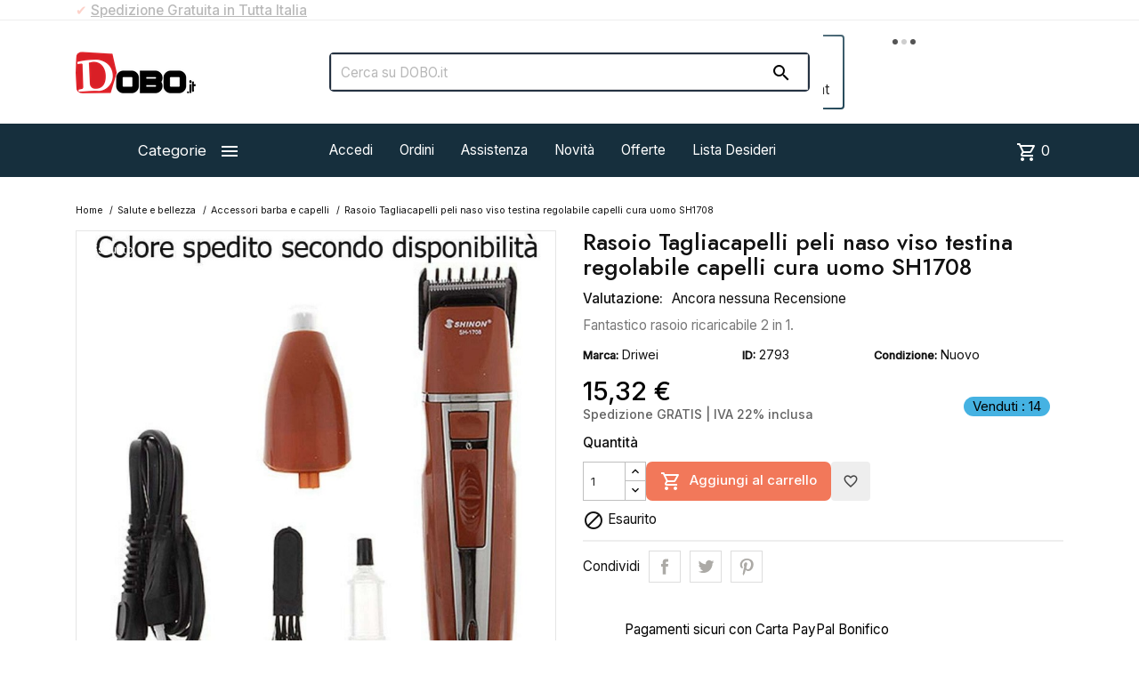

--- FILE ---
content_type: text/html; charset=utf-8
request_url: https://www.dobo.it/accessori-barba-e-capelli-/2793-rasoio-tagliacapelli-peli-naso-viso-testina-regolabile-capelli-cura-uomo-sh1708-accessori-barba-e-capelli-driwei.html
body_size: 25507
content:
<!DOCTYPE html><html lang=it-IT><head><meta charset=utf-8><meta content="ie=edge" http-equiv=x-ua-compatible><title>DRIWEI Rasoio Tagliacapelli peli naso viso testina regolabile capel...</title><meta content="Fantastico rasoio ricaricabile 2 in 1. Con questo rasoio avrai la possibilità di tagliare capelli o rimuovere peli dal naso e orecchie, tutto questo solo int..." name=description><meta content="Rasoio Tagliacapelli peli naso viso testina regolabile capelli cura uomo SH1708 DRIWEI category_name" name=keywords><link href=https://www.dobo.it/accessori-barba-e-capelli-/2793-rasoio-tagliacapelli-peli-naso-viso-testina-regolabile-capelli-cura-uomo-sh1708-accessori-barba-e-capelli-driwei.html rel=canonical><script type=application/ld+json>{
    "@context": "https://schema.org",
    "@type": "Organization",
    "name" : "DOBO",
    "url" : "https://www.dobo.it/",
          "logo": {
        "@type": "ImageObject",
        "url":"https://www.dobo.it/img/logo-1767966084.jpg"
      }
      }</script><script type=application/ld+json>{
    "@context": "https://schema.org",
    "@type": "WebPage",
    "isPartOf": {
      "@type": "WebSite",
      "url":  "https://www.dobo.it/",
      "name": "DOBO"
    },
    "name": "DRIWEI Rasoio Tagliacapelli peli naso viso testina regolabile capel...",
    "url":  "https://www.dobo.it/accessori-barba-e-capelli-/2793-rasoio-tagliacapelli-peli-naso-viso-testina-regolabile-capelli-cura-uomo-sh1708-accessori-barba-e-capelli-driwei.html"
  }</script><script type=application/ld+json>{
      "@context": "https://schema.org",
      "@type": "BreadcrumbList",
      "itemListElement": [
                  {
            "@type": "ListItem",
            "position": 1,
            "name": "Home",
            "item": "https://www.dobo.it/"
          },                  {
            "@type": "ListItem",
            "position": 2,
            "name": "Salute e bellezza",
            "item": "https://www.dobo.it/58-salute-e-bellezza"
          },                  {
            "@type": "ListItem",
            "position": 3,
            "name": "Accessori barba e capelli",
            "item": "https://www.dobo.it/60-accessori-barba-e-capelli-"
          },                  {
            "@type": "ListItem",
            "position": 4,
            "name": "Rasoio Tagliacapelli peli naso viso testina regolabile capelli cura uomo SH1708",
            "item": "https://www.dobo.it/accessori-barba-e-capelli-/2793-rasoio-tagliacapelli-peli-naso-viso-testina-regolabile-capelli-cura-uomo-sh1708-accessori-barba-e-capelli-driwei.html"
          }              ]
    }</script><script type=application/ld+json>{
    "@context": "https://schema.org/",
    "@type":"Product",     "name": "Rasoio Tagliacapelli peli naso viso testina regolabile capelli cura uomo SH1708",
    "description": "Fantastico rasoio ricaricabile 2 in 1. Con questo rasoio avrai la possibilità di tagliare capelli o rimuovere peli dal naso e orecchie, tutto questo solo int...",
    "category": "Accessori barba e capelli",
    "image" :"https://www.dobo.it/11421-home_default/rasoio-tagliacapelli-peli-naso-viso-testina-regolabile-capelli-cura-uomo-sh1708-accessori-barba-e-capelli-driwei.jpg",    "sku": "2793",
    "mpn": "2793"
        ,
    "brand": {
      "@type": "Thing",
      "name": "Driwei"
    }
    ,

    
            "aggregateRating": {
        "@type": "AggregateRating",
        "ratingValue": "",
        "ratingCount": "0",
        "worstRating": "1",
        "bestRating": "5"
        },
        "review":
        [
          {
            "@type": "Review",
            "reviewRating": {
            "@type": "Rating",
            "ratingValue": 
            },
            "name": "Rasoio Tagliacapelli peli naso viso testina regolabile capelli cura uomo SH1708",
            "author": {
            "@type": "Person",
            "name": ""
            }
            }
                              ]
    
            ,
    "offers": {
      "@type": "Offer",
      "priceCurrency": "EUR",
      "name": "Rasoio Tagliacapelli peli naso viso testina regolabile capelli cura uomo SH1708",
      "price": "15.316992",
      "url": "https://www.dobo.it/accessori-barba-e-capelli-/2793-rasoio-tagliacapelli-peli-naso-viso-testina-regolabile-capelli-cura-uomo-sh1708-accessori-barba-e-capelli-driwei.html",
      "priceValidUntil": "2026-02-05",
              "image": ["https://www.dobo.it/11419-large_default/rasoio-tagliacapelli-peli-naso-viso-testina-regolabile-capelli-cura-uomo-sh1708-accessori-barba-e-capelli-driwei.jpg","https://www.dobo.it/11420-large_default/rasoio-tagliacapelli-peli-naso-viso-testina-regolabile-capelli-cura-uomo-sh1708-accessori-barba-e-capelli-driwei.jpg","https://www.dobo.it/11421-large_default/rasoio-tagliacapelli-peli-naso-viso-testina-regolabile-capelli-cura-uomo-sh1708-accessori-barba-e-capelli-driwei.jpg","https://www.dobo.it/11422-large_default/rasoio-tagliacapelli-peli-naso-viso-testina-regolabile-capelli-cura-uomo-sh1708-accessori-barba-e-capelli-driwei.jpg"],
            "sku": "2793",
      "mpn": "2793",
                                              "availability": "https://schema.org/OutOfStock",
      "seller": {
        "@type": "Organization",
        "name": "DOBO"
      }
    }
      }</script><meta content="DRIWEI Rasoio Tagliacapelli peli naso viso testina regolabile capel..." property=og:title><meta content="Fantastico rasoio ricaricabile 2 in 1. Con questo rasoio avrai la possibilità di tagliare capelli o rimuovere peli dal naso e orecchie, tutto questo solo int..." property=og:description><meta content=https://www.dobo.it/accessori-barba-e-capelli-/2793-rasoio-tagliacapelli-peli-naso-viso-testina-regolabile-capelli-cura-uomo-sh1708-accessori-barba-e-capelli-driwei.html property=og:url><meta content=DOBO property=og:site_name><meta content="width=device-width, initial-scale=1" name=viewport><link href=https://www.dobo.it/img/favicon.ico?1767966084 rel=icon type=image/vnd.microsoft.icon><link href=https://www.dobo.it/img/favicon.ico?1767966084 rel="shortcut icon" type=image/x-icon><link href=https://www.dobo.it/themes/MegaShop/assets/cache/theme-13835c1137.css rel=stylesheet><link href=https://fonts.googleapis.com rel=preconnect><link crossorigin="" href=https://fonts.gstatic.com rel=preconnect><link href="https://fonts.googleapis.com/css2?family=Inter:wght@400;500&family=Jost:wght@500&display=swap" rel=stylesheet><link href="https://fonts.googleapis.com/icon?family=Material+Icons+Outlined" rel=stylesheet><script>var TptnCdDays = "Giorni";
        var TptnCdHrs = "Ore";
        var TptnCdMins = "Min";
        var TptnCdSecs = "Sec";
        var blockwishlistController = "https:\/\/www.dobo.it\/module\/blockwishlist\/action";
        var customerwalleturl = "https:\/\/www.dobo.it\/module\/wkcustomerwallet\/customerwalletdetails";
        var hiAcceptedCookies = {"1":false,"2":false,"3":false,"4":false,"5":false};
        var hiCookieGoogleConsentSettings = {"consentMode":false,"adStorageDefaultValue":"granted","analyticsStorageDefaultValue":"granted","adStorageCookieType":5,"analyticsStorageCookieType":4,"adsDataRedaction":false,"urlPassthrough":false,"adUserDataDefaultValue":"denied","adUserDataCookieType":0,"adPersonalizationDefaultValue":"denied","adPersonalizationCookieType":0,"functionalityStorageDefaultValue":"denied","personalizationStorageDefaultValue":"denied","securityStorageDefaultValue":"denied","cookiesAccepted":0,"adStorageCookieTypeGranted":"denied","analyticsStorageCookieTypeGranted":"denied","adUserDataCookieTypeGranted":"denied","adPersonalizationCookieTypeGranted":"denied","functionalityStorageCookieTypeGranted":"denied","personalizationStorageCookieTypeGranted":"denied","securityStorageCookieTypeGranted":"denied"};
        var prestashop = {"cart":{"products":[],"totals":{"total":{"type":"total","label":"Totale","amount":0,"value":"0,00\u00a0\u20ac"},"total_including_tax":{"type":"total","label":"Totale (tasse incl.)","amount":0,"value":"0,00\u00a0\u20ac"},"total_excluding_tax":{"type":"total","label":"Totale (tasse escl.)","amount":0,"value":"0,00\u00a0\u20ac"}},"subtotals":{"products":{"type":"products","label":"Totale parziale","amount":0,"value":"0,00\u00a0\u20ac"},"discounts":null,"shipping":{"type":"shipping","label":"Spedizione","amount":0,"value":""},"tax":null},"products_count":0,"summary_string":"0 articoli","vouchers":{"allowed":1,"added":[]},"discounts":[],"minimalPurchase":0,"minimalPurchaseRequired":""},"currency":{"id":2,"name":"Euro","iso_code":"EUR","iso_code_num":"978","sign":"\u20ac"},"customer":{"lastname":"","firstname":"","email":null,"birthday":"0000-00-00","newsletter":"0","newsletter_date_add":"0000-00-00 00:00:00","optin":"0","website":null,"company":null,"siret":null,"ape":null,"is_logged":false,"gender":{"type":null,"name":null},"addresses":[]},"language":{"name":"Italiano (Italian)","iso_code":"it","locale":"it-IT","language_code":"it-it","is_rtl":"0","date_format_lite":"d\/m\/Y","date_format_full":"d\/m\/Y H:i:s","id":2},"page":{"title":"","canonical":"https:\/\/www.dobo.it\/accessori-barba-e-capelli-\/2793-rasoio-tagliacapelli-peli-naso-viso-testina-regolabile-capelli-cura-uomo-sh1708-accessori-barba-e-capelli-driwei.html","meta":{"title":"DRIWEI Rasoio Tagliacapelli peli naso viso testina regolabile capel...","description":"Fantastico rasoio ricaricabile 2 in 1. Con questo rasoio avrai la possibilit\u00e0 di tagliare capelli o rimuovere peli dal naso e orecchie, tutto questo solo int...","keywords":"Rasoio Tagliacapelli peli naso viso testina regolabile capelli cura uomo SH1708 DRIWEI category_name","robots":"index"},"page_name":"product","body_classes":{"lang-it":true,"lang-rtl":false,"country-IT":true,"currency-EUR":true,"layout-full-width":true,"page-product":true,"tax-display-enabled":true,"product-id-2793":true,"product-Rasoio Tagliacapelli peli naso viso testina regolabile capelli cura uomo SH1708":true,"product-id-category-60":true,"product-id-manufacturer-36":true,"product-id-supplier-0":true,"product-available-for-order":true},"admin_notifications":[]},"shop":{"name":"DOBO","logo":"https:\/\/www.dobo.it\/img\/logo-1767966084.jpg","stores_icon":"https:\/\/www.dobo.it\/img\/logo_stores.png","favicon":"https:\/\/www.dobo.it\/img\/favicon.ico"},"urls":{"base_url":"https:\/\/www.dobo.it\/","current_url":"https:\/\/www.dobo.it\/accessori-barba-e-capelli-\/2793-rasoio-tagliacapelli-peli-naso-viso-testina-regolabile-capelli-cura-uomo-sh1708-accessori-barba-e-capelli-driwei.html","shop_domain_url":"https:\/\/www.dobo.it","img_ps_url":"https:\/\/www.dobo.it\/img\/","img_cat_url":"https:\/\/www.dobo.it\/img\/c\/","img_lang_url":"https:\/\/www.dobo.it\/img\/l\/","img_prod_url":"https:\/\/www.dobo.it\/img\/p\/","img_manu_url":"https:\/\/www.dobo.it\/img\/m\/","img_sup_url":"https:\/\/www.dobo.it\/img\/su\/","img_ship_url":"https:\/\/www.dobo.it\/img\/s\/","img_store_url":"https:\/\/www.dobo.it\/img\/st\/","img_col_url":"https:\/\/www.dobo.it\/img\/co\/","img_url":"https:\/\/www.dobo.it\/themes\/MegaShop\/assets\/img\/","css_url":"https:\/\/www.dobo.it\/themes\/MegaShop\/assets\/css\/","js_url":"https:\/\/www.dobo.it\/themes\/MegaShop\/assets\/js\/","pic_url":"https:\/\/www.dobo.it\/upload\/","pages":{"address":"https:\/\/www.dobo.it\/indirizzo","addresses":"https:\/\/www.dobo.it\/indirizzi","authentication":"https:\/\/www.dobo.it\/login","cart":"https:\/\/www.dobo.it\/carrello","category":"https:\/\/www.dobo.it\/index.php?controller=category","cms":"https:\/\/www.dobo.it\/index.php?controller=cms","contact":"https:\/\/www.dobo.it\/contattaci","discount":"https:\/\/www.dobo.it\/sconto","guest_tracking":"https:\/\/www.dobo.it\/ospite-monitoraggio","history":"https:\/\/www.dobo.it\/storico-ordini","identity":"https:\/\/www.dobo.it\/dettagli","index":"https:\/\/www.dobo.it\/","my_account":"https:\/\/www.dobo.it\/account","order_confirmation":"https:\/\/www.dobo.it\/conferma-ordine","order_detail":"https:\/\/www.dobo.it\/index.php?controller=order-detail","order_follow":"https:\/\/www.dobo.it\/segui-il-tuo-ordine","order":"https:\/\/www.dobo.it\/ordine","order_return":"https:\/\/www.dobo.it\/index.php?controller=order-return","order_slip":"https:\/\/www.dobo.it\/nota-ordine","pagenotfound":"https:\/\/www.dobo.it\/index.php?controller=pagenotfound","password":"https:\/\/www.dobo.it\/recupera-password","pdf_invoice":"https:\/\/www.dobo.it\/index.php?controller=pdf-invoice","pdf_order_return":"https:\/\/www.dobo.it\/index.php?controller=pdf-order-return","pdf_order_slip":"https:\/\/www.dobo.it\/index.php?controller=pdf-order-slip","prices_drop":"https:\/\/www.dobo.it\/index.php?controller=prices-drop","product":"https:\/\/www.dobo.it\/index.php?controller=product","search":"https:\/\/www.dobo.it\/cerca","sitemap":"https:\/\/www.dobo.it\/mappa-del-sito","stores":"https:\/\/www.dobo.it\/index.php?controller=stores","supplier":"https:\/\/www.dobo.it\/fornitori","register":"https:\/\/www.dobo.it\/login?create_account=1","order_login":"https:\/\/www.dobo.it\/ordine?login=1"},"alternative_langs":[],"theme_assets":"\/themes\/MegaShop\/assets\/","actions":{"logout":"https:\/\/www.dobo.it\/?mylogout="},"no_picture_image":{"bySize":{"small_default":{"url":"https:\/\/www.dobo.it\/img\/p\/it-default-small_default.jpg","width":98,"height":98},"cart_default":{"url":"https:\/\/www.dobo.it\/img\/p\/it-default-cart_default.jpg","width":125,"height":125},"home_default":{"url":"https:\/\/www.dobo.it\/img\/p\/it-default-home_default.jpg","width":220,"height":220},"large_default":{"url":"https:\/\/www.dobo.it\/img\/p\/it-default-large_default.jpg","width":800,"height":800}},"small":{"url":"https:\/\/www.dobo.it\/img\/p\/it-default-small_default.jpg","width":98,"height":98},"medium":{"url":"https:\/\/www.dobo.it\/img\/p\/it-default-home_default.jpg","width":220,"height":220},"large":{"url":"https:\/\/www.dobo.it\/img\/p\/it-default-large_default.jpg","width":800,"height":800},"legend":""}},"configuration":{"display_taxes_label":true,"display_prices_tax_incl":false,"is_catalog":false,"show_prices":true,"opt_in":{"partner":false},"quantity_discount":{"type":"discount","label":"Sconto unit\u00e0"},"voucher_enabled":1,"return_enabled":1},"field_required":[],"breadcrumb":{"links":[{"title":"Home","url":"https:\/\/www.dobo.it\/"},{"title":"Salute e bellezza","url":"https:\/\/www.dobo.it\/58-salute-e-bellezza"},{"title":"Accessori barba e capelli","url":"https:\/\/www.dobo.it\/60-accessori-barba-e-capelli-"},{"title":"Rasoio Tagliacapelli peli naso viso testina regolabile capelli cura uomo SH1708","url":"https:\/\/www.dobo.it\/accessori-barba-e-capelli-\/2793-rasoio-tagliacapelli-peli-naso-viso-testina-regolabile-capelli-cura-uomo-sh1708-accessori-barba-e-capelli-driwei.html"}],"count":4},"link":{"protocol_link":"https:\/\/","protocol_content":"https:\/\/"},"time":1768960753,"static_token":"2804b8c684063e0a23abe07a8899f21f","token":"7798bbe6efd721d23c6a2dee36d085cb","debug":false};
        var productsAlreadyTagged = [];
        var psemailsubscription_subscription = "https:\/\/www.dobo.it\/module\/ps_emailsubscription\/subscription";
        var psr_icon_color = "#435b72";
        var removeFromWishlistUrl = "https:\/\/www.dobo.it\/module\/blockwishlist\/action?action=deleteProductFromWishlist";
        var wishlistAddProductToCartUrl = "https:\/\/www.dobo.it\/module\/blockwishlist\/action?action=addProductToCart";
        var wishlistUrl = "https:\/\/www.dobo.it\/module\/blockwishlist\/view";
        var wkcheckout = 0;</script><style>.dynhook { position: relative;overflow: hidden;}
.dynhook::after { content: "";position: absolute;top: 0;left: -200px;width: 200px;height: 100%;background: linear-gradient(120deg,transparent,rgba(255, 255, 255, 0.4),transparent);animation: jpresta-reflect 1s infinite;pointer-events: none;z-index: 99999; }
@keyframes jpresta-reflect { 100% { left: 100%; }}
.dynhook::before { content: "";position: absolute;top: 5px;left: 50%;width: 6px;height: 6px;border-radius: 50%;background: #555;box-shadow: 10px 0 0 #555, 20px 0 0 #555;animation: jpresta-dots 1.2s infinite linear;pointer-events: none; }
@keyframes jpresta-dots { 0% { box-shadow: 10px 0 0 #555, 20px 0 0 #555; } 33% { box-shadow: 10px 0 0 transparent, 20px 0 0 #555; } 66% { box-shadow: 10px 0 0 #555, 20px 0 0 transparent; } 100% { box-shadow: 10px 0 0 #555, 20px 0 0 #555; } }</style><style>.dynhook{display:inline-block;}</style><script>var jprestaUpdateCartDirectly = 1;
                var jprestaUseCreativeElements = 0;</script><script>pcRunDynamicModulesJs = function() {
// Autoconf - 2025-12-02T09:20:43+00:00
// ps_shoppingcart
// Cart is refreshed from HTML to be faster
// estimateddelivery
if (typeof displayProductEta === 'function') {displayProductEta();}
// blockwishlist
if (typeof productsAlreadyTagged != 'undefined') {
    productsAlreadyTagged.forEach(function(product) {
        let selector = `[data-id-product="${product.id_product}"] .wishlist-button-add`;
        let elements = document.querySelectorAll(selector); 
        elements.forEach(function(element) {
            if (element && element.__vue__) {
                element.__vue__.toggleCheck();
                element.__vue__.idList = parseInt(product.id_wishlist);
            }
        });
    });
}
prestashop.customer=prestashop_pc.customer;
// hicookielaw
if (typeof initHicookie !== 'undefined' && typeof hiCookieLaw !== 'undefined') {initHicookie();}
$(document).on('click', '.hi-cookie-btn', function() {
    document.cookie = "jpresta_cache_context=;path=/;expires=Thu, 01 Jan 1970 00:00:00 GMT";
});
// revws
$('[data-revws-create-trigger]').click(function (e) {
    e.preventDefault();
    var productId = parseInt($(this).data('revws-create-trigger'), 10);
    window.revws({
        type: 'TRIGGER_CREATE_REVIEW'
        , productId: productId
    })
});

$(".prodcrsl").slick({
    autoplay: TptnCrslAutoplay,
    infinite: !1,
    slidesToShow: 4,
    accessibility: 1,
    nextArrow: '',
    prevArrow: '',
    responsive: [{
        breakpoint: 1200,
        settings: {
            slidesToShow: 3
        }
    }, {
        breakpoint: 992,
        settings: {
            slidesToShow: 3
        }
    }, {
        breakpoint: 768,
        settings: {
            slidesToShow: 2
        }
    }]
});
};</script><script>var tptntopbkg_default = '162f3d',
	tptntitlebkg_default = '162f3d',
	tptncartbkg_default = '162f3d',
	tptnpnameclr_default = '000000',
	tptnpriceclr_default = '000000',
	tptnnewbkg_default = '2AC97A',
	tptnsalebkg_default = 'fa6337',
	tptnbtnbkg_default = 'ff3136',
	TptnStickyLG = true,
	TptnStickySM = true,
	TptnBackTop = false,
	TptnCrslAutoplay = false;</script><style>#header .header-bottom,
	#header .mobile-header-bottom {background-color:#162f3d;}
	#header .dtmenu-title,
	#header .mbmenu-title,
	#search_filters_wrapper.filter-show .block-title,
	.crsl-title h2:before,
	.crsl-title h4:before {background-color:#162f3d;}
	.tptncountdown-wrapper .countdown-container {border-color:#162f3d;}
	#_desktop_blockcart-wrapper .m-toggle,
	.tptncart .minicart-title {background-color:#162f3d;}
	.product-title a {color:#000000;}
	.product-price-and-shipping .price,
	.product-price {color:#000000;}
	.product-flags .new {background-color:#2AC97A;}
	.product-flags .discount,
	.product-flags .on-sale {background-color:#fa6337;}
	.btn-primary {background-color:#ff3136;}</style><script>var ed_hours = 'ore';
    var ed_minutes = 'minuti';
    var ed_and = 'E';
    var ed_refresh = 'Il tempo limite di raccolta è stato raggiunto: ti preghiamo di aggiornare dal tuo browser per vedere la nuova data di consegna stimata';
    var ed_disable_cc = 0;
    var ed_has_combi = 0;
    var ed_placement = 5;
    var ed_sm = 1;</script><meta content=KJqmIkU5YoA78SZqe2wa-29KbXhalRJZf5hLsphUDl8 name=google-site-verification><meta content=0430BD16DC244CE116128D0464FEB176 name=msvalidate.01><meta content=d01797f59a54cede name=yandex-verification><meta content=f1b4a9fc659740fc129e name=wot-verification><meta content=lr-m-w-9y7ys485od8pin5yq9t-hdb3nbxx7us-d-sfp929tzzr5o6pkix5xhortodjhchdyrttaizm-4uy4rm16zvr2cf8tuov2a-pumgjri32s79gjwlp3ne3zkoq2 name=norton-safeweb-site-verification><style>.kboverlaygg {
        width: 100%;
        height: 100%;
        position: fixed;
        background: rgba(0,0,0,0.5);
        z-index: 9;
    }</style><script>var abd_ajax_url = '/index.php?fc=module&module=abandonedcart&controller=cron';</script><script>var ets_solo_callbackUrl = 'https://www.dobo.it/module/ets_sociallogin/oauth';</script><meta content=product property=og:type><meta content=https://www.dobo.it/11421-large_default/rasoio-tagliacapelli-peli-naso-viso-testina-regolabile-capelli-cura-uomo-sh1708-accessori-barba-e-capelli-driwei.jpg property=og:image><meta content=15.316992 property=product:pretax_price:amount><meta content=EUR property=product:pretax_price:currency><meta content=15.316992 property=product:price:amount><meta content=EUR property=product:price:currency> <body class="country-it currency-eur lang-it layout-full-width page-product product-available-for-order product-id-2793 product-id-category-60 product-id-manufacturer-36 product-id-supplier-0 product-rasoio-tagliacapelli-peli-naso-viso-testina-regolabile-capelli-cura-uomo-sh1708 tax-display-enabled" id=product><main><header id=header><div class=header-nav><div class=container><div class=hidden-sm-down id=tptnhtmlbox1><ul><li><span style=color:#f66547;>✔</span><strong> <span style=text-decoration:underline;>Spedizione Gratuita in Tutta Italia</span></strong> <li><strong><span style=color:#f66547;>✔</span> <span style=text-decoration:underline;>Assistenza Telefonica Post Vendita</span></strong> <li><strong><span style=color:#f66547;>✔</span> <span style=text-decoration:underline;>Paga in contanti direttamente al corriere</span> </strong> <li><strong><span style=color:#f66547;>✔</span> <span style=text-decoration:underline;>Paga in 3 rate senza interessi con PayPal Later</span></strong></ul></div><div class="dynhook pc_hookDisplayNav2_209" data-hook=DisplayNav2 data-hookargs="altern=2^" data-hooktype=m data-module=209 id=dyn697032f1efb61><div class=loadingempty></div></div> </div> </div> <div class="header-top hidden-lg-down"><div class=container><div class=row><div class="col-xl-3 shop-logo" id=_desktop_shop-logo><a href=https://www.dobo.it/><img alt=DOBO class="img-fluid logo" height=47 src=https://www.dobo.it/img/logo-1767966084.jpg width=135> </a> </div> <div class="col-xl-6 tptnsearch" data-search-controller-url=//www.dobo.it/cerca id=_desktop_tptnsearch><form action=//www.dobo.it/cerca id=searchbox method=get><input name=controller type=hidden value=search> <input aria-label=Cerca name=s placeholder="Cerca su DOBO.it" type=text> <button type=submit><i class="material-icons search">&#xE8B6;</i> </button></form> </div><div class="dynhook pc_displayTop_15" data-hook=displayTop data-hookargs="" data-hooktype=w data-module=15 id=dyn697032f1f0072><div class=loadingempty></div><div class="col-xl-3 user-info" id=_desktop_user-info><div class=login-register><div class=m-toggle><i class=material-icons>&#xE8A6;</i> <span class=m-toggle-title>Account</span></div> <ul class=dropdown-content><li><a href=https://www.dobo.it/account rel=nofollow title="Accedi al tuo account cliente"><i class=material-icons>&#xEA77;</i>Accedi</a> <li><a href="https://www.dobo.it/login?create_account=1" rel=nofollow title="Registra il tuo nuovo account cliente"><i class=material-icons>&#xEA4D;</i>Registrati</a></ul></div> </div></div> </div> </div> </div> <div class="header-bottom hidden-lg-down"><div class=container><div class=row><div class="col-xl-3 hidden-lg-down" id=tptndesktopmenu><div class=dtmenu><div class=dtmenu-title>Categorie<i class=material-icons>&#xE5D2;</i></div> <div class=dtmenu-list><ul class="menu right" id=megamenu><li data-depth=0><a href=https://www.dobo.it/328-🆕-articoli-personalizzati-🆕> 🆕 Articoli Personalizzati 🆕 </a> <ul><li data-depth=1><a href=https://www.dobo.it/329-abbigliamento-uomo-personalizzato> Abbigliamento Uomo Personalizzato </a> <ul><li data-depth=2><a href=https://www.dobo.it/330-t-shirt-uomo-personalizzate> T-shirt Uomo Personalizzate </a> <li data-depth=2><a href=https://www.dobo.it/331-felpe-uomo-personalizzate> Felpe Uomo Personalizzate </a> </ul> <li data-depth=1><a href=https://www.dobo.it/333-abbigliamento-donna-personalizzato> Abbigliamento Donna Personalizzato </a> <ul><li data-depth=2><a href=https://www.dobo.it/334-t-shirt-donna-personalizzate> T-shirt Donna Personalizzate </a> <li data-depth=2><a href=https://www.dobo.it/335-felpe-donna-personalizzate> Felpe Donna Personalizzate </a> </ul> <li data-depth=1><a href=https://www.dobo.it/336-abbigliamento-bimbi-personalizzato> Abbigliamento Bimbi Personalizzato </a> <ul><li data-depth=2><a href=https://www.dobo.it/337-t-shirt-bimbi-personalizzate> T-shirt Bimbi Personalizzate </a> <li data-depth=2><a href=https://www.dobo.it/338-felpe-bimbi-personalizzate> Felpe Bimbi Personalizzate </a> <li data-depth=2><a href=https://www.dobo.it/339-bavaglini-personalizzati> Bavaglini Personalizzati </a> </ul> <li data-depth=1><a href=https://www.dobo.it/346-prodotti-personalizzati-occasioni-speciali> Prodotti per Occasioni Speciali </a> <li data-depth=1><a href=https://www.dobo.it/340-accessori-personalizzati> Accessori Personalizzati </a> <ul><li data-depth=2><a href=https://www.dobo.it/332-gilet-personalizzati> Gilet Personalizzati </a> <li data-depth=2><a href=https://www.dobo.it/341-zainetti-personalizzati> Zainetti Personalizzati </a> <li data-depth=2><a href=https://www.dobo.it/342-tazze-e-borracce-personalizzate> Tazze e Borracce Personalizzate </a> <li data-depth=2><a href=https://www.dobo.it/343-puzzle-personalizzati> Puzzle Personalizzati </a> <li data-depth=2><a href=https://www.dobo.it/344-portachiavi-personalizzati> Portachiavi Personalizzati </a> <li data-depth=2><a href=https://www.dobo.it/345-calendari-personalizzati> Calendari Personalizzati </a> </ul> <li data-depth=1><a href=https://www.dobo.it/347-prodotti-personalizzati-da-lavoro> Prodotti Da Lavoro </a> </ul> <li data-depth=0><a href=https://www.dobo.it/58-salute-e-bellezza> Salute e bellezza </a> <ul><li data-depth=1><a href=https://www.dobo.it/59-cura-della-pelle> Cura della pelle </a> <li data-depth=1><a href=https://www.dobo.it/60-accessori-barba-e-capelli-> Accessori barba e capelli </a> <li data-depth=1><a href=https://www.dobo.it/61-manicure-e-pedicure> Manicure e Pedicure </a> <li data-depth=1><a href=https://www.dobo.it/62-make-up-e-accessori> Make Up e Accessori </a> <li data-depth=1><a href=https://www.dobo.it/63-benessere> Benessere </a> <li data-depth=1><a href=https://www.dobo.it/181-ortopedia-e-sanitaria> Ortopedia e sanitaria </a> <ul><li data-depth=2><a href=https://www.dobo.it/182-fasce-cinture-busti-e-tutori> Fasce Cinture Busti e Tutori </a> <li data-depth=2><a href=https://www.dobo.it/198-termometri-test-e-sterilizzatori> Termometri, Test e Sterilizzatori </a> <li data-depth=2><a href=https://www.dobo.it/218-plantari-e-cura-del-piede> Plantari e Cura del piede </a> </ul></ul> <li data-depth=0><a href=https://www.dobo.it/293-prima-infanzia> Prima Infanzia </a> <ul><li data-depth=1><a href=https://www.dobo.it/294-allattamento-e-accessori> Allattamento e Accessori </a> <ul><li data-depth=2><a href=https://www.dobo.it/295-allattamento-al-seno> Allattamento al seno </a> <li data-depth=2><a href=https://www.dobo.it/296-allattamento-artificiale> Allattamento Artificiale </a> </ul> <li data-depth=1><a href=https://www.dobo.it/297-bagnetto-e-igiene> Bagnetto e Igiene </a> <ul><li data-depth=2><a href=https://www.dobo.it/298-fasciatoi-e-vaschette> Fasciatoi e Vaschette </a> <li data-depth=2><a href=https://www.dobo.it/299-prodotti-per-la-cura> Prodotti per la Cura </a> </ul> <li data-depth=1><a href=https://www.dobo.it/316-alimentazione-e-accessori> Alimentazione e Accessori </a> <li data-depth=1><a href=https://www.dobo.it/300-coordinati-tessili> Coordinati Tessili </a> <li data-depth=1><a href=https://www.dobo.it/301-attività-e-intrattenimento> Attività e Intrattenimento </a> <ul><li data-depth=2><a href=https://www.dobo.it/302-giocattoli-sensoriali> Giocattoli Sensoriali </a> <li data-depth=2><a href=https://www.dobo.it/303-giochi-motori> Giochi Motori </a> <li data-depth=2><a href=https://www.dobo.it/304-intrattenimento-musicale> Intrattenimento Musicale </a> </ul> <li data-depth=1><a href=https://www.dobo.it/305-accessori-per-il-viaggio> Accessori per il Viaggio </a> </ul> <li data-depth=0><a href=https://www.dobo.it/67-casa-e-cucina> Casa e Cucina </a> <ul><li data-depth=1><a href=https://www.dobo.it/69-utensili-e-accessori-cucina> Utensili e accessori Cucina </a> <li data-depth=1><a href=https://www.dobo.it/215-elettrodomestici> Elettrodomestici </a> <ul><li data-depth=2><a href=https://www.dobo.it/68-aspirapolveri-scope-elettriche-e-ferri-da-stiro> Aspirapolveri Scope elettriche e Ferri da stiro </a> <li data-depth=2><a href=https://www.dobo.it/197-bilance-e-misuratori> Bilance e misuratori </a> <li data-depth=2><a href=https://www.dobo.it/221-piccoli-elettrodomestici> Piccoli Elettrodomestici </a> <li data-depth=2><a href=https://www.dobo.it/222-accessori-e-gadget-> Accessori e Gadget </a> </ul> <li data-depth=1><a href=https://www.dobo.it/71-climatizzazione-e-riscaldamento> Climatizzazione e riscaldamento </a> <li data-depth=1><a href=https://www.dobo.it/72-decorazioni-per-interni> Decorazioni per Interni </a> <li data-depth=1><a href=https://www.dobo.it/252-tappeti-ed-arazzi> Tappeti ed Arazzi </a> <li data-depth=1><a href=https://www.dobo.it/247-caffè-in-cialde-e-capsule-> Caffè in Cialde e Capsule </a> <li data-depth=1><a href=https://www.dobo.it/70-tazze-e-bicchieri> Tazze e bicchieri </a> <li data-depth=1><a href=https://www.dobo.it/229-tovaglie-e-biancheria> Tovaglie e biancheria </a> <ul><li data-depth=2><a href=https://www.dobo.it/230-accappatoi-asciugamani-e-teli> Accappatoi, asciugamani e teli </a> </ul> <li data-depth=1><a href=https://www.dobo.it/169-erogatori-e-dispenser> Erogatori e dispenser </a> <li data-depth=1><a href=https://www.dobo.it/177-articoli-per-fumatori> Articoli per fumatori </a> <li data-depth=1><a href=https://www.dobo.it/199-orologi-e-sveglie> Orologi e sveglie </a> <li data-depth=1><a href=https://www.dobo.it/213-bagno> Bagno </a> <li data-depth=1><a href=https://www.dobo.it/216-pulizia-bucato-e-diffusori-aromi> Pulizia Bucato e diffusori aromi </a> </ul> <li data-depth=0><a href=https://www.dobo.it/253-cibo-ed-alimenti-> Cibo ed Alimenti </a> <ul><li data-depth=1><a href=https://www.dobo.it/254-snack-salati> Snack Salati </a> <li data-depth=1><a href=https://www.dobo.it/255-snack-dolci> Snack Dolci </a> <li data-depth=1><a href=https://www.dobo.it/256-bevande> Bevande </a> <li data-depth=1><a href=https://www.dobo.it/257-condimenti> Condimenti </a> </ul> <li data-depth=0><a href=https://www.dobo.it/40-audio-video-e-telefonia> Audio Video e Telefonia </a> <ul><li data-depth=1><a href=https://www.dobo.it/132-casse-altoparlanti> Casse Altoparlanti </a> <li data-depth=1><a href=https://www.dobo.it/134-radio-hi-fi-e-amplificatori> Radio Hi-Fi e Amplificatori </a> <li data-depth=1><a href=https://www.dobo.it/151-alimentatori-caricatori-e-batterie> Alimentatori Caricatori e Batterie </a> <li data-depth=1><a href=https://www.dobo.it/161-telecomandi-e-accessori-tv> Telecomandi e Accessori TV </a> <li data-depth=1><a href=https://www.dobo.it/162-prese-adattatori-e-cavi> Prese adattatori e cavi </a> <li data-depth=1><a href=https://www.dobo.it/163-telecamere-e-accessori> Telecamere e accessori </a> <li data-depth=1><a href=https://www.dobo.it/165-microfoni-e-accessori> Microfoni e accessori </a> <li data-depth=1><a href=https://www.dobo.it/166-cuffie> Cuffie </a> <li data-depth=1><a href=https://www.dobo.it/171-supporti-e-stand> Supporti e stand </a> <li data-depth=1><a href=https://www.dobo.it/124-informatica> Informatica </a> <ul><li data-depth=2><a href=https://www.dobo.it/125-mouse-e-tastiere> Mouse e tastiere </a> <li data-depth=2><a href=https://www.dobo.it/126-accessori-per-tablet> Accessori per Tablet </a> <li data-depth=2><a href=https://www.dobo.it/127-archiviazione-dati> Archiviazione dati </a> <li data-depth=2><a href=https://www.dobo.it/128-modem-e-router> Modem e Router </a> <li data-depth=2><a href=https://www.dobo.it/140-accessori-pc-e-laptop> Accessori PC e laptop </a> <li data-depth=2><a href=https://www.dobo.it/141-console-e-accessori> Console e accessori </a> <li data-depth=2><a href=https://www.dobo.it/143-alimentatori-e-caricabatterie> Alimentatori e caricabatterie </a> <li data-depth=2><a href=https://www.dobo.it/152-hub-usb-multiprese-e-cavi> Hub USB multiprese e Cavi </a> </ul> <li data-depth=1><a href=https://www.dobo.it/42-telefonia-e-accessori-> Telefonia e Accessori </a> <ul><li data-depth=2><a href=https://www.dobo.it/43-cuffie-casse-e-auricolari> Cuffie Casse e Auricolari </a> <li data-depth=2><a href=https://www.dobo.it/44-cavi-> Cavi </a> <li data-depth=2><a href=https://www.dobo.it/45-pellicole-e-protezioni> Pellicole e Protezioni </a> <li data-depth=2><a href=https://www.dobo.it/46-supporti-stand-e-accessori> Supporti, Stand e accessori </a> <li data-depth=2><a href=https://www.dobo.it/139-telefoni-mobili-e-fissi> Telefoni mobili e fissi </a> <li data-depth=2><a href=https://www.dobo.it/142-caricabatterie-e-power-bank> Caricabatterie e Power Bank </a> <li data-depth=2><a href=https://www.dobo.it/186-walkie-talkie-e-smartwatch> Walkie Talkie e smartwatch </a> </ul></ul> <li data-depth=0><a href=https://www.dobo.it/42-telefonia-e-accessori-> Telefonia e Accessori </a> <ul><li data-depth=1><a href=https://www.dobo.it/43-cuffie-casse-e-auricolari> Cuffie Casse e Auricolari </a> <li data-depth=1><a href=https://www.dobo.it/44-cavi-> Cavi </a> <li data-depth=1><a href=https://www.dobo.it/45-pellicole-e-protezioni> Pellicole e Protezioni </a> <li data-depth=1><a href=https://www.dobo.it/46-supporti-stand-e-accessori> Supporti, Stand e accessori </a> <li data-depth=1><a href=https://www.dobo.it/139-telefoni-mobili-e-fissi> Telefoni mobili e fissi </a> <li data-depth=1><a href=https://www.dobo.it/142-caricabatterie-e-power-bank> Caricabatterie e Power Bank </a> <li data-depth=1><a href=https://www.dobo.it/186-walkie-talkie-e-smartwatch> Walkie Talkie e smartwatch </a> </ul> <li data-depth=0><a href=https://www.dobo.it/48-illuminazione-e-sorveglianza> Illuminazione e Sorveglianza </a> <ul><li data-depth=1><a href=https://www.dobo.it/51-torce-lanterne-e-lampade-portatili> Torce Lanterne e Lampade portatili </a> <li data-depth=1><a href=https://www.dobo.it/173-illuminazione-per-interni> Illuminazione per interni </a> <ul><li data-depth=2><a href=https://www.dobo.it/50-lampade-da-tavolo> Lampade da tavolo </a> <li data-depth=2><a href=https://www.dobo.it/175-lampadine-lampade-e-portalampade> Lampadine Lampade e portalampade </a> </ul> <li data-depth=1><a href=https://www.dobo.it/174-illuminazione-per-esterni> Illuminazione per esterni </a> <li data-depth=1><a href=https://www.dobo.it/52-sicurezza-e-sorveglianza> Sicurezza e Sorveglianza </a> <ul><li data-depth=2><a href=https://www.dobo.it/119-telecamere-citofoni-e-accessori> Telecamere citofoni e accessori </a> <li data-depth=2><a href=https://www.dobo.it/120-sensori-allarmi-e-antifurti> Sensori Allarmi e Antifurti </a> <li data-depth=2><a href=https://www.dobo.it/123-casseforti> Casseforti </a> </ul></ul> <li data-depth=0><a href=https://www.dobo.it/258-bricolage-e-fai-da-te> Bricolage e Fai da Te </a> <ul><li data-depth=1><a href=https://www.dobo.it/259-ferramenta> Ferramenta </a> <ul><li data-depth=2><a href=https://www.dobo.it/260-attrezzi-manuali> Attrezzi Manuali </a> <li data-depth=2><a href=https://www.dobo.it/118-nastri-adesivi-fascette-e-collanti> Nastri adesivi fascette e collanti </a> <li data-depth=2><a href=https://www.dobo.it/191-minuteria> Minuteria </a> <li data-depth=2><a href=https://www.dobo.it/153-saldatori-misuratori-e-tester> Saldatori, Misuratori e tester </a> <li data-depth=2><a href=https://www.dobo.it/261-torce-e-lampade> Torce e Lampade </a> <li data-depth=2><a href=https://www.dobo.it/262-serrature-e-casseforti> Serrature e Casseforti </a> <li data-depth=2><a href=https://www.dobo.it/214-staffe-cerniere-ganci-e-moschettoni> Staffe cerniere ganci e moschettoni </a> <li data-depth=2><a href=https://www.dobo.it/263-minuteria-old> Minuteria-old </a> <li data-depth=2><a href=https://www.dobo.it/264-arredo-per-officine> Arredo per Officine </a> </ul> <li data-depth=1><a href=https://www.dobo.it/265-materiale-elettrico> Materiale Elettrico </a> <li data-depth=1><a href=https://www.dobo.it/266-elettroutensili> Elettroutensili </a> <ul><li data-depth=2><a href=https://www.dobo.it/267-seghe-e-troncatrici> Seghe e Troncatrici </a> <li data-depth=2><a href=https://www.dobo.it/268-generatori-di-corrente> Generatori di Corrente </a> <li data-depth=2><a href=https://www.dobo.it/269-trapani-e-avvitatori> Trapani e Avvitatori </a> <li data-depth=2><a href=https://www.dobo.it/270-smerigliatrici-e-fresatrici> Smerigliatrici e Fresatrici </a> <li data-depth=2><a href=https://www.dobo.it/271-compressori-e-accessori> Compressori e Accessori </a> <li data-depth=2><a href=https://www.dobo.it/272-saldatrici-e-accessori> Saldatrici e Accessori </a> <li data-depth=2><a href=https://www.dobo.it/273-levigatrici-e-piallatrici> Levigatrici e Piallatrici </a> <li data-depth=2><a href=https://www.dobo.it/274-altri-elettroutensili> Altri Elettroutensili </a> </ul> <li data-depth=1><a href=https://www.dobo.it/275-lavelli-e-rubinetti> Lavelli e Rubinetti </a> <li data-depth=1><a href=https://www.dobo.it/276-abbigliamento-lavoro-e-dpi> Abbigliamento Lavoro e DPI </a> <li data-depth=1><a href=https://www.dobo.it/277-lampadine> Lampadine </a> <li data-depth=1><a href=https://www.dobo.it/278-pittura-e-accessori> Pittura e Accessori </a> <li data-depth=1><a href=https://www.dobo.it/326-fotovoltaico-ed-accessori> Fotovoltaico ed Accessori </a> </ul> <li data-depth=0><a href=https://www.dobo.it/279-giardinaggio-ed-esterni> Giardinaggio ed Esterni </a> <ul><li data-depth=1><a href=https://www.dobo.it/280-utensili-giardinaggio> Utensili Giardinaggio </a> <ul><li data-depth=2><a href=https://www.dobo.it/281-utensili-manuali-> Utensili Manuali </a> <li data-depth=2><a href=https://www.dobo.it/282-decespugliatore> Decespugliatore </a> <li data-depth=2><a href=https://www.dobo.it/283-soffiatori> Soffiatori </a> <li data-depth=2><a href=https://www.dobo.it/284-taglierba> Taglierba </a> <li data-depth=2><a href=https://www.dobo.it/285-motosega> Motosega </a> <li data-depth=2><a href=https://www.dobo.it/286-tagliasiepi> Tagliasiepi </a> </ul> <li data-depth=1><a href=https://www.dobo.it/287-arredamento-da-esterni> Arredamento da Esterni </a> <li data-depth=1><a href=https://www.dobo.it/288-accessori-giardinaggio> Accessori Giardinaggio </a> <li data-depth=1><a href=https://www.dobo.it/220-idraulica-e-irrigazione> Idraulica e Irrigazione </a> <li data-depth=1><a href=https://www.dobo.it/289-illuminazione-per-esterni> Illuminazione per Esterni </a> <li data-depth=1><a href=https://www.dobo.it/290-barbecue-e-accessori-> Barbecue e Accessori </a> <li data-depth=1><a href=https://www.dobo.it/291-insetticidi-e-repellenti> Insetticidi e Repellenti </a> <li data-depth=1><a href=https://www.dobo.it/292-piscine-e-accessori> Piscine e Accessori </a> </ul> <li data-depth=0><a href=https://www.dobo.it/57-auto-e-moto> Auto e moto </a> <ul><li data-depth=1><a href=https://www.dobo.it/87-accessori-auto-e-moto> Accessori Auto e Moto </a> <ul><li data-depth=2><a href=https://www.dobo.it/205-adesivi> Adesivi </a> <li data-depth=2><a href=https://www.dobo.it/207-manutenzione-e-sicurezza> Manutenzione e sicurezza </a> <li data-depth=2><a href=https://www.dobo.it/208-accessori-telefono> Accessori telefono </a> <li data-depth=2><a href=https://www.dobo.it/209-accessori-elettronici> Accessori elettronici </a> <li data-depth=2><a href=https://www.dobo.it/210-accessori-da-viaggio> Accessori da viaggio </a> <li data-depth=2><a href=https://www.dobo.it/211-tappezzeria-e-carrozzeria> Tappezzeria e carrozzeria </a> <li data-depth=2><a href=https://www.dobo.it/219-moto-e-bici> Moto e Bici </a> </ul> <li data-depth=1><a href=https://www.dobo.it/88-spazzole-tergicristallo-> Spazzole Tergicristallo </a> <ul><li data-depth=2><a href=https://www.dobo.it/89-alfa-romeo> Alfa Romeo </a> <li data-depth=2><a href=https://www.dobo.it/90-audi> Audi </a> <li data-depth=2><a href=https://www.dobo.it/91-bmw> BMW </a> <li data-depth=2><a href=https://www.dobo.it/92-chevrolet> Chevrolet </a> <li data-depth=2><a href=https://www.dobo.it/93-citroen> Citroen </a> <li data-depth=2><a href=https://www.dobo.it/94-dacia> Dacia </a> <li data-depth=2><a href=https://www.dobo.it/95-daewoo> Daewoo </a> <li data-depth=2><a href=https://www.dobo.it/96-daihatsu> Daihatsu </a> <li data-depth=2><a href=https://www.dobo.it/97-fiat> Fiat </a> <li data-depth=2><a href=https://www.dobo.it/98-ford> Ford </a> <li data-depth=2><a href=https://www.dobo.it/99-hyundai> Hyundai </a> <li data-depth=2><a href=https://www.dobo.it/100-jeep> Jeep </a> <li data-depth=2><a href=https://www.dobo.it/101-kia> Kia </a> <li data-depth=2><a href=https://www.dobo.it/102-lancia> Lancia </a> <li data-depth=2><a href=https://www.dobo.it/103-land-rover> Land Rover </a> <li data-depth=2><a href=https://www.dobo.it/104-mercedes> Mercedes </a> <li data-depth=2><a href=https://www.dobo.it/105-mini> Mini </a> <li data-depth=2><a href=https://www.dobo.it/106-mitsubishi> Mitsubishi </a> <li data-depth=2><a href=https://www.dobo.it/107-nissan> Nissan </a> <li data-depth=2><a href=https://www.dobo.it/108-opel> Opel </a> <li data-depth=2><a href=https://www.dobo.it/109-peugeot> Peugeot </a> <li data-depth=2><a href=https://www.dobo.it/110-renault> Renault </a> <li data-depth=2><a href=https://www.dobo.it/111-seat> Seat </a> <li data-depth=2><a href=https://www.dobo.it/112-skoda> Skoda </a> <li data-depth=2><a href=https://www.dobo.it/113-smart> Smart </a> <li data-depth=2><a href=https://www.dobo.it/114-suzuki> Suzuki </a> <li data-depth=2><a href=https://www.dobo.it/115-toyota> Toyota </a> <li data-depth=2><a href=https://www.dobo.it/116-volkswagen> Volkswagen </a> <li data-depth=2><a href=https://www.dobo.it/117-volvo> Volvo </a> </ul> <li data-depth=1><a href=https://www.dobo.it/144-audio-ed-elettronica> Audio ed elettronica </a> <ul><li data-depth=2><a href=https://www.dobo.it/136-inverter> Inverter </a> <li data-depth=2><a href=https://www.dobo.it/145-casse-e-altoparlanti> Casse e Altoparlanti </a> <li data-depth=2><a href=https://www.dobo.it/146-autoradio-e-trasmettitori-fm> Autoradio e Trasmettitori FM </a> <li data-depth=2><a href=https://www.dobo.it/150-batterie-caricabatterie-e-cavi> Batterie, Caricabatterie e Cavi </a> </ul> <li data-depth=1><a href=https://www.dobo.it/172-fari-e-lampade-> Fari e Lampade </a> <li data-depth=1><a href=https://www.dobo.it/248-pulizia-e-manutenzione-> Pulizia e Manutenzione </a> </ul> <li data-depth=0><a href=https://www.dobo.it/64-animali-domestici> Animali domestici </a> <ul><li data-depth=1><a href=https://www.dobo.it/65-cura-degli-animali> Cura degli animali </a> <li data-depth=1><a href=https://www.dobo.it/66-accessori-per-animali> Accessori per animali </a> <li data-depth=1><a href=https://www.dobo.it/250-cibo-umido> Cibo Umido </a> <li data-depth=1><a href=https://www.dobo.it/251-cibo-secco> Cibo secco </a> </ul> <li data-depth=0><a href=https://www.dobo.it/237-scuola-e-ufficio> Scuola e Ufficio </a> <ul><li data-depth=1><a href=https://www.dobo.it/327-tutto-per-l-imballaggio> Tutto per l&#039;imballaggio </a> <li data-depth=1><a href=https://www.dobo.it/196-feste-e-occasioni-speciali> Feste e Occasioni speciali </a> <li data-depth=1><a href=https://www.dobo.it/212-cancelleria-e-prodotti-per-ufficio> Cancelleria </a> <li data-depth=1><a href=https://www.dobo.it/238-tutto-per-la-scuola> Tutto per la Scuola </a> </ul> <li data-depth=0><a href=https://www.dobo.it/53-sport-e-tempo-libero> Sport e Tempo libero </a> <ul><li data-depth=1><a href=https://www.dobo.it/54-fitness-e-palestra> Fitness e palestra </a> <li data-depth=1><a href=https://www.dobo.it/56-accessori-> Accessori </a> <li data-depth=1><a href=https://www.dobo.it/192-binocoli-e-strumenti-ottici> Binocoli e Strumenti ottici </a> <li data-depth=1><a href=https://www.dobo.it/194-accessori-da-viaggio> Accessori da Viaggio </a> <li data-depth=1><a href=https://www.dobo.it/55-abbigliamento-sportivo> Abbigliamento sportivo </a> </ul> <li data-depth=0><a href=https://www.dobo.it/231--vietato-ai-minori-> ❌ VIETATO AI MINORI ❌ </a> </ul> </div></div> </div> <div class=hidden-xl-up id=_desktop_tptnmobilemenu><div class=m-toggle><i class=material-icons>&#xE5D2;</i> <span class=m-toggle-title>Categorie</span></div> <div class=mbmenu><div class=mbmenu-title>Categorie<i class=material-icons>&#xE5CD;</i></div> <ul data-depth=0><li id=category-328><a data-depth=0 href=https://www.dobo.it/328-🆕-articoli-personalizzati-🆕><span class="float-xs-right hidden-xl-up"><span class="collapse-icons navbar-toggler" data-target=#mobile_menu_49003 data-toggle=collapse><i class="add material-icons">&#xE145;</i> <i class="material-icons remove">&#xE15B;</i></span> </span> 🆕 Articoli Personalizzati 🆕 </a> <div class=collapse id=mobile_menu_49003><ul data-depth=1><li id=category-329><a data-depth=1 href=https://www.dobo.it/329-abbigliamento-uomo-personalizzato><span class="float-xs-right hidden-xl-up"><span class="collapse-icons navbar-toggler" data-target=#mobile_menu_7437 data-toggle=collapse><i class="add material-icons">&#xE145;</i> <i class="material-icons remove">&#xE15B;</i></span> </span> Abbigliamento Uomo Personalizzato </a> <div class=collapse id=mobile_menu_7437><ul data-depth=2><li id=category-330><a data-depth=2 href=https://www.dobo.it/330-t-shirt-uomo-personalizzate> T-shirt Uomo Personalizzate </a> <li id=category-331><a data-depth=2 href=https://www.dobo.it/331-felpe-uomo-personalizzate> Felpe Uomo Personalizzate </a> </ul> </div> <li id=category-333><a data-depth=1 href=https://www.dobo.it/333-abbigliamento-donna-personalizzato><span class="float-xs-right hidden-xl-up"><span class="collapse-icons navbar-toggler" data-target=#mobile_menu_33133 data-toggle=collapse><i class="add material-icons">&#xE145;</i> <i class="material-icons remove">&#xE15B;</i></span> </span> Abbigliamento Donna Personalizzato </a> <div class=collapse id=mobile_menu_33133><ul data-depth=2><li id=category-334><a data-depth=2 href=https://www.dobo.it/334-t-shirt-donna-personalizzate> T-shirt Donna Personalizzate </a> <li id=category-335><a data-depth=2 href=https://www.dobo.it/335-felpe-donna-personalizzate> Felpe Donna Personalizzate </a> </ul> </div> <li id=category-336><a data-depth=1 href=https://www.dobo.it/336-abbigliamento-bimbi-personalizzato><span class="float-xs-right hidden-xl-up"><span class="collapse-icons navbar-toggler" data-target=#mobile_menu_45432 data-toggle=collapse><i class="add material-icons">&#xE145;</i> <i class="material-icons remove">&#xE15B;</i></span> </span> Abbigliamento Bimbi Personalizzato </a> <div class=collapse id=mobile_menu_45432><ul data-depth=2><li id=category-337><a data-depth=2 href=https://www.dobo.it/337-t-shirt-bimbi-personalizzate> T-shirt Bimbi Personalizzate </a> <li id=category-338><a data-depth=2 href=https://www.dobo.it/338-felpe-bimbi-personalizzate> Felpe Bimbi Personalizzate </a> <li id=category-339><a data-depth=2 href=https://www.dobo.it/339-bavaglini-personalizzati> Bavaglini Personalizzati </a> </ul> </div> <li id=category-346><a data-depth=1 href=https://www.dobo.it/346-prodotti-personalizzati-occasioni-speciali> Prodotti per Occasioni Speciali </a> <li id=category-340><a data-depth=1 href=https://www.dobo.it/340-accessori-personalizzati><span class="float-xs-right hidden-xl-up"><span class="collapse-icons navbar-toggler" data-target=#mobile_menu_55607 data-toggle=collapse><i class="add material-icons">&#xE145;</i> <i class="material-icons remove">&#xE15B;</i></span> </span> Accessori Personalizzati </a> <div class=collapse id=mobile_menu_55607><ul data-depth=2><li id=category-332><a data-depth=2 href=https://www.dobo.it/332-gilet-personalizzati> Gilet Personalizzati </a> <li id=category-341><a data-depth=2 href=https://www.dobo.it/341-zainetti-personalizzati> Zainetti Personalizzati </a> <li id=category-342><a data-depth=2 href=https://www.dobo.it/342-tazze-e-borracce-personalizzate> Tazze e Borracce Personalizzate </a> <li id=category-343><a data-depth=2 href=https://www.dobo.it/343-puzzle-personalizzati> Puzzle Personalizzati </a> <li id=category-344><a data-depth=2 href=https://www.dobo.it/344-portachiavi-personalizzati> Portachiavi Personalizzati </a> <li id=category-345><a data-depth=2 href=https://www.dobo.it/345-calendari-personalizzati> Calendari Personalizzati </a> </ul> </div> <li id=category-347><a data-depth=1 href=https://www.dobo.it/347-prodotti-personalizzati-da-lavoro> Prodotti Da Lavoro </a> </ul> </div> <li id=category-58><a data-depth=0 href=https://www.dobo.it/58-salute-e-bellezza><span class="float-xs-right hidden-xl-up"><span class="collapse-icons navbar-toggler" data-target=#mobile_menu_73279 data-toggle=collapse><i class="add material-icons">&#xE145;</i> <i class="material-icons remove">&#xE15B;</i></span> </span> Salute e bellezza </a> <div class=collapse id=mobile_menu_73279><ul data-depth=1><li id=category-59><a data-depth=1 href=https://www.dobo.it/59-cura-della-pelle> Cura della pelle </a> <li id=category-60><a data-depth=1 href=https://www.dobo.it/60-accessori-barba-e-capelli-> Accessori barba e capelli </a> <li id=category-61><a data-depth=1 href=https://www.dobo.it/61-manicure-e-pedicure> Manicure e Pedicure </a> <li id=category-62><a data-depth=1 href=https://www.dobo.it/62-make-up-e-accessori> Make Up e Accessori </a> <li id=category-63><a data-depth=1 href=https://www.dobo.it/63-benessere> Benessere </a> <li id=category-181><a data-depth=1 href=https://www.dobo.it/181-ortopedia-e-sanitaria><span class="float-xs-right hidden-xl-up"><span class="collapse-icons navbar-toggler" data-target=#mobile_menu_56392 data-toggle=collapse><i class="add material-icons">&#xE145;</i> <i class="material-icons remove">&#xE15B;</i></span> </span> Ortopedia e sanitaria </a> <div class=collapse id=mobile_menu_56392><ul data-depth=2><li id=category-182><a data-depth=2 href=https://www.dobo.it/182-fasce-cinture-busti-e-tutori> Fasce Cinture Busti e Tutori </a> <li id=category-198><a data-depth=2 href=https://www.dobo.it/198-termometri-test-e-sterilizzatori> Termometri, Test e Sterilizzatori </a> <li id=category-218><a data-depth=2 href=https://www.dobo.it/218-plantari-e-cura-del-piede> Plantari e Cura del piede </a> </ul> </div></ul> </div> <li id=category-293><a data-depth=0 href=https://www.dobo.it/293-prima-infanzia><span class="float-xs-right hidden-xl-up"><span class="collapse-icons navbar-toggler" data-target=#mobile_menu_94503 data-toggle=collapse><i class="add material-icons">&#xE145;</i> <i class="material-icons remove">&#xE15B;</i></span> </span> Prima Infanzia </a> <div class=collapse id=mobile_menu_94503><ul data-depth=1><li id=category-294><a data-depth=1 href=https://www.dobo.it/294-allattamento-e-accessori><span class="float-xs-right hidden-xl-up"><span class="collapse-icons navbar-toggler" data-target=#mobile_menu_64767 data-toggle=collapse><i class="add material-icons">&#xE145;</i> <i class="material-icons remove">&#xE15B;</i></span> </span> Allattamento e Accessori </a> <div class=collapse id=mobile_menu_64767><ul data-depth=2><li id=category-295><a data-depth=2 href=https://www.dobo.it/295-allattamento-al-seno> Allattamento al seno </a> <li id=category-296><a data-depth=2 href=https://www.dobo.it/296-allattamento-artificiale> Allattamento Artificiale </a> </ul> </div> <li id=category-297><a data-depth=1 href=https://www.dobo.it/297-bagnetto-e-igiene><span class="float-xs-right hidden-xl-up"><span class="collapse-icons navbar-toggler" data-target=#mobile_menu_58401 data-toggle=collapse><i class="add material-icons">&#xE145;</i> <i class="material-icons remove">&#xE15B;</i></span> </span> Bagnetto e Igiene </a> <div class=collapse id=mobile_menu_58401><ul data-depth=2><li id=category-298><a data-depth=2 href=https://www.dobo.it/298-fasciatoi-e-vaschette> Fasciatoi e Vaschette </a> <li id=category-299><a data-depth=2 href=https://www.dobo.it/299-prodotti-per-la-cura> Prodotti per la Cura </a> </ul> </div> <li id=category-316><a data-depth=1 href=https://www.dobo.it/316-alimentazione-e-accessori> Alimentazione e Accessori </a> <li id=category-300><a data-depth=1 href=https://www.dobo.it/300-coordinati-tessili> Coordinati Tessili </a> <li id=category-301><a data-depth=1 href=https://www.dobo.it/301-attività-e-intrattenimento><span class="float-xs-right hidden-xl-up"><span class="collapse-icons navbar-toggler" data-target=#mobile_menu_91823 data-toggle=collapse><i class="add material-icons">&#xE145;</i> <i class="material-icons remove">&#xE15B;</i></span> </span> Attività e Intrattenimento </a> <div class=collapse id=mobile_menu_91823><ul data-depth=2><li id=category-302><a data-depth=2 href=https://www.dobo.it/302-giocattoli-sensoriali> Giocattoli Sensoriali </a> <li id=category-303><a data-depth=2 href=https://www.dobo.it/303-giochi-motori> Giochi Motori </a> <li id=category-304><a data-depth=2 href=https://www.dobo.it/304-intrattenimento-musicale> Intrattenimento Musicale </a> </ul> </div> <li id=category-305><a data-depth=1 href=https://www.dobo.it/305-accessori-per-il-viaggio> Accessori per il Viaggio </a> </ul> </div> <li id=category-67><a data-depth=0 href=https://www.dobo.it/67-casa-e-cucina><span class="float-xs-right hidden-xl-up"><span class="collapse-icons navbar-toggler" data-target=#mobile_menu_13457 data-toggle=collapse><i class="add material-icons">&#xE145;</i> <i class="material-icons remove">&#xE15B;</i></span> </span> Casa e Cucina </a> <div class=collapse id=mobile_menu_13457><ul data-depth=1><li id=category-69><a data-depth=1 href=https://www.dobo.it/69-utensili-e-accessori-cucina> Utensili e accessori Cucina </a> <li id=category-215><a data-depth=1 href=https://www.dobo.it/215-elettrodomestici><span class="float-xs-right hidden-xl-up"><span class="collapse-icons navbar-toggler" data-target=#mobile_menu_48307 data-toggle=collapse><i class="add material-icons">&#xE145;</i> <i class="material-icons remove">&#xE15B;</i></span> </span> Elettrodomestici </a> <div class=collapse id=mobile_menu_48307><ul data-depth=2><li id=category-68><a data-depth=2 href=https://www.dobo.it/68-aspirapolveri-scope-elettriche-e-ferri-da-stiro> Aspirapolveri Scope elettriche e Ferri da stiro </a> <li id=category-197><a data-depth=2 href=https://www.dobo.it/197-bilance-e-misuratori> Bilance e misuratori </a> <li id=category-221><a data-depth=2 href=https://www.dobo.it/221-piccoli-elettrodomestici> Piccoli Elettrodomestici </a> <li id=category-222><a data-depth=2 href=https://www.dobo.it/222-accessori-e-gadget-> Accessori e Gadget </a> </ul> </div> <li id=category-71><a data-depth=1 href=https://www.dobo.it/71-climatizzazione-e-riscaldamento> Climatizzazione e riscaldamento </a> <li id=category-72><a data-depth=1 href=https://www.dobo.it/72-decorazioni-per-interni> Decorazioni per Interni </a> <li id=category-252><a data-depth=1 href=https://www.dobo.it/252-tappeti-ed-arazzi> Tappeti ed Arazzi </a> <li id=category-247><a data-depth=1 href=https://www.dobo.it/247-caffè-in-cialde-e-capsule-> Caffè in Cialde e Capsule </a> <li id=category-70><a data-depth=1 href=https://www.dobo.it/70-tazze-e-bicchieri> Tazze e bicchieri </a> <li id=category-229><a data-depth=1 href=https://www.dobo.it/229-tovaglie-e-biancheria><span class="float-xs-right hidden-xl-up"><span class="collapse-icons navbar-toggler" data-target=#mobile_menu_88934 data-toggle=collapse><i class="add material-icons">&#xE145;</i> <i class="material-icons remove">&#xE15B;</i></span> </span> Tovaglie e biancheria </a> <div class=collapse id=mobile_menu_88934><ul data-depth=2><li id=category-230><a data-depth=2 href=https://www.dobo.it/230-accappatoi-asciugamani-e-teli> Accappatoi, asciugamani e teli </a> </ul> </div> <li id=category-169><a data-depth=1 href=https://www.dobo.it/169-erogatori-e-dispenser> Erogatori e dispenser </a> <li id=category-177><a data-depth=1 href=https://www.dobo.it/177-articoli-per-fumatori> Articoli per fumatori </a> <li id=category-199><a data-depth=1 href=https://www.dobo.it/199-orologi-e-sveglie> Orologi e sveglie </a> <li id=category-213><a data-depth=1 href=https://www.dobo.it/213-bagno> Bagno </a> <li id=category-216><a data-depth=1 href=https://www.dobo.it/216-pulizia-bucato-e-diffusori-aromi> Pulizia Bucato e diffusori aromi </a> </ul> </div> <li id=category-253><a data-depth=0 href=https://www.dobo.it/253-cibo-ed-alimenti-><span class="float-xs-right hidden-xl-up"><span class="collapse-icons navbar-toggler" data-target=#mobile_menu_96432 data-toggle=collapse><i class="add material-icons">&#xE145;</i> <i class="material-icons remove">&#xE15B;</i></span> </span> Cibo ed Alimenti </a> <div class=collapse id=mobile_menu_96432><ul data-depth=1><li id=category-254><a data-depth=1 href=https://www.dobo.it/254-snack-salati> Snack Salati </a> <li id=category-255><a data-depth=1 href=https://www.dobo.it/255-snack-dolci> Snack Dolci </a> <li id=category-256><a data-depth=1 href=https://www.dobo.it/256-bevande> Bevande </a> <li id=category-257><a data-depth=1 href=https://www.dobo.it/257-condimenti> Condimenti </a> </ul> </div> <li id=category-40><a data-depth=0 href=https://www.dobo.it/40-audio-video-e-telefonia><span class="float-xs-right hidden-xl-up"><span class="collapse-icons navbar-toggler" data-target=#mobile_menu_65623 data-toggle=collapse><i class="add material-icons">&#xE145;</i> <i class="material-icons remove">&#xE15B;</i></span> </span> Audio Video e Telefonia </a> <div class=collapse id=mobile_menu_65623><ul data-depth=1><li id=category-132><a data-depth=1 href=https://www.dobo.it/132-casse-altoparlanti> Casse Altoparlanti </a> <li id=category-134><a data-depth=1 href=https://www.dobo.it/134-radio-hi-fi-e-amplificatori> Radio Hi-Fi e Amplificatori </a> <li id=category-151><a data-depth=1 href=https://www.dobo.it/151-alimentatori-caricatori-e-batterie> Alimentatori Caricatori e Batterie </a> <li id=category-161><a data-depth=1 href=https://www.dobo.it/161-telecomandi-e-accessori-tv> Telecomandi e Accessori TV </a> <li id=category-162><a data-depth=1 href=https://www.dobo.it/162-prese-adattatori-e-cavi> Prese adattatori e cavi </a> <li id=category-163><a data-depth=1 href=https://www.dobo.it/163-telecamere-e-accessori> Telecamere e accessori </a> <li id=category-165><a data-depth=1 href=https://www.dobo.it/165-microfoni-e-accessori> Microfoni e accessori </a> <li id=category-166><a data-depth=1 href=https://www.dobo.it/166-cuffie> Cuffie </a> <li id=category-171><a data-depth=1 href=https://www.dobo.it/171-supporti-e-stand> Supporti e stand </a> <li id=category-124><a data-depth=1 href=https://www.dobo.it/124-informatica><span class="float-xs-right hidden-xl-up"><span class="collapse-icons navbar-toggler" data-target=#mobile_menu_28685 data-toggle=collapse><i class="add material-icons">&#xE145;</i> <i class="material-icons remove">&#xE15B;</i></span> </span> Informatica </a> <div class=collapse id=mobile_menu_28685><ul data-depth=2><li id=category-125><a data-depth=2 href=https://www.dobo.it/125-mouse-e-tastiere> Mouse e tastiere </a> <li id=category-126><a data-depth=2 href=https://www.dobo.it/126-accessori-per-tablet> Accessori per Tablet </a> <li id=category-127><a data-depth=2 href=https://www.dobo.it/127-archiviazione-dati> Archiviazione dati </a> <li id=category-128><a data-depth=2 href=https://www.dobo.it/128-modem-e-router> Modem e Router </a> <li id=category-140><a data-depth=2 href=https://www.dobo.it/140-accessori-pc-e-laptop> Accessori PC e laptop </a> <li id=category-141><a data-depth=2 href=https://www.dobo.it/141-console-e-accessori> Console e accessori </a> <li id=category-143><a data-depth=2 href=https://www.dobo.it/143-alimentatori-e-caricabatterie> Alimentatori e caricabatterie </a> <li id=category-152><a data-depth=2 href=https://www.dobo.it/152-hub-usb-multiprese-e-cavi> Hub USB multiprese e Cavi </a> </ul> </div> <li id=category-42><a data-depth=1 href=https://www.dobo.it/42-telefonia-e-accessori-><span class="float-xs-right hidden-xl-up"><span class="collapse-icons navbar-toggler" data-target=#mobile_menu_79491 data-toggle=collapse><i class="add material-icons">&#xE145;</i> <i class="material-icons remove">&#xE15B;</i></span> </span> Telefonia e Accessori </a> <div class=collapse id=mobile_menu_79491><ul data-depth=2><li id=category-43><a data-depth=2 href=https://www.dobo.it/43-cuffie-casse-e-auricolari> Cuffie Casse e Auricolari </a> <li id=category-44><a data-depth=2 href=https://www.dobo.it/44-cavi-> Cavi </a> <li id=category-45><a data-depth=2 href=https://www.dobo.it/45-pellicole-e-protezioni> Pellicole e Protezioni </a> <li id=category-46><a data-depth=2 href=https://www.dobo.it/46-supporti-stand-e-accessori> Supporti, Stand e accessori </a> <li id=category-139><a data-depth=2 href=https://www.dobo.it/139-telefoni-mobili-e-fissi> Telefoni mobili e fissi </a> <li id=category-142><a data-depth=2 href=https://www.dobo.it/142-caricabatterie-e-power-bank> Caricabatterie e Power Bank </a> <li id=category-186><a data-depth=2 href=https://www.dobo.it/186-walkie-talkie-e-smartwatch> Walkie Talkie e smartwatch </a> </ul> </div></ul> </div> <li id=category-42><a data-depth=0 href=https://www.dobo.it/42-telefonia-e-accessori-><span class="float-xs-right hidden-xl-up"><span class="collapse-icons navbar-toggler" data-target=#mobile_menu_25833 data-toggle=collapse><i class="add material-icons">&#xE145;</i> <i class="material-icons remove">&#xE15B;</i></span> </span> Telefonia e Accessori </a> <div class=collapse id=mobile_menu_25833><ul data-depth=1><li id=category-43><a data-depth=1 href=https://www.dobo.it/43-cuffie-casse-e-auricolari> Cuffie Casse e Auricolari </a> <li id=category-44><a data-depth=1 href=https://www.dobo.it/44-cavi-> Cavi </a> <li id=category-45><a data-depth=1 href=https://www.dobo.it/45-pellicole-e-protezioni> Pellicole e Protezioni </a> <li id=category-46><a data-depth=1 href=https://www.dobo.it/46-supporti-stand-e-accessori> Supporti, Stand e accessori </a> <li id=category-139><a data-depth=1 href=https://www.dobo.it/139-telefoni-mobili-e-fissi> Telefoni mobili e fissi </a> <li id=category-142><a data-depth=1 href=https://www.dobo.it/142-caricabatterie-e-power-bank> Caricabatterie e Power Bank </a> <li id=category-186><a data-depth=1 href=https://www.dobo.it/186-walkie-talkie-e-smartwatch> Walkie Talkie e smartwatch </a> </ul> </div> <li id=category-48><a data-depth=0 href=https://www.dobo.it/48-illuminazione-e-sorveglianza><span class="float-xs-right hidden-xl-up"><span class="collapse-icons navbar-toggler" data-target=#mobile_menu_92123 data-toggle=collapse><i class="add material-icons">&#xE145;</i> <i class="material-icons remove">&#xE15B;</i></span> </span> Illuminazione e Sorveglianza </a> <div class=collapse id=mobile_menu_92123><ul data-depth=1><li id=category-51><a data-depth=1 href=https://www.dobo.it/51-torce-lanterne-e-lampade-portatili> Torce Lanterne e Lampade portatili </a> <li id=category-173><a data-depth=1 href=https://www.dobo.it/173-illuminazione-per-interni><span class="float-xs-right hidden-xl-up"><span class="collapse-icons navbar-toggler" data-target=#mobile_menu_78377 data-toggle=collapse><i class="add material-icons">&#xE145;</i> <i class="material-icons remove">&#xE15B;</i></span> </span> Illuminazione per interni </a> <div class=collapse id=mobile_menu_78377><ul data-depth=2><li id=category-50><a data-depth=2 href=https://www.dobo.it/50-lampade-da-tavolo> Lampade da tavolo </a> <li id=category-175><a data-depth=2 href=https://www.dobo.it/175-lampadine-lampade-e-portalampade> Lampadine Lampade e portalampade </a> </ul> </div> <li id=category-174><a data-depth=1 href=https://www.dobo.it/174-illuminazione-per-esterni> Illuminazione per esterni </a> <li id=category-52><a data-depth=1 href=https://www.dobo.it/52-sicurezza-e-sorveglianza><span class="float-xs-right hidden-xl-up"><span class="collapse-icons navbar-toggler" data-target=#mobile_menu_62994 data-toggle=collapse><i class="add material-icons">&#xE145;</i> <i class="material-icons remove">&#xE15B;</i></span> </span> Sicurezza e Sorveglianza </a> <div class=collapse id=mobile_menu_62994><ul data-depth=2><li id=category-119><a data-depth=2 href=https://www.dobo.it/119-telecamere-citofoni-e-accessori> Telecamere citofoni e accessori </a> <li id=category-120><a data-depth=2 href=https://www.dobo.it/120-sensori-allarmi-e-antifurti> Sensori Allarmi e Antifurti </a> <li id=category-123><a data-depth=2 href=https://www.dobo.it/123-casseforti> Casseforti </a> </ul> </div></ul> </div> <li id=category-258><a data-depth=0 href=https://www.dobo.it/258-bricolage-e-fai-da-te><span class="float-xs-right hidden-xl-up"><span class="collapse-icons navbar-toggler" data-target=#mobile_menu_25408 data-toggle=collapse><i class="add material-icons">&#xE145;</i> <i class="material-icons remove">&#xE15B;</i></span> </span> Bricolage e Fai da Te </a> <div class=collapse id=mobile_menu_25408><ul data-depth=1><li id=category-259><a data-depth=1 href=https://www.dobo.it/259-ferramenta><span class="float-xs-right hidden-xl-up"><span class="collapse-icons navbar-toggler" data-target=#mobile_menu_40820 data-toggle=collapse><i class="add material-icons">&#xE145;</i> <i class="material-icons remove">&#xE15B;</i></span> </span> Ferramenta </a> <div class=collapse id=mobile_menu_40820><ul data-depth=2><li id=category-260><a data-depth=2 href=https://www.dobo.it/260-attrezzi-manuali> Attrezzi Manuali </a> <li id=category-118><a data-depth=2 href=https://www.dobo.it/118-nastri-adesivi-fascette-e-collanti> Nastri adesivi fascette e collanti </a> <li id=category-191><a data-depth=2 href=https://www.dobo.it/191-minuteria> Minuteria </a> <li id=category-153><a data-depth=2 href=https://www.dobo.it/153-saldatori-misuratori-e-tester> Saldatori, Misuratori e tester </a> <li id=category-261><a data-depth=2 href=https://www.dobo.it/261-torce-e-lampade> Torce e Lampade </a> <li id=category-262><a data-depth=2 href=https://www.dobo.it/262-serrature-e-casseforti> Serrature e Casseforti </a> <li id=category-214><a data-depth=2 href=https://www.dobo.it/214-staffe-cerniere-ganci-e-moschettoni> Staffe cerniere ganci e moschettoni </a> <li id=category-263><a data-depth=2 href=https://www.dobo.it/263-minuteria-old> Minuteria-old </a> <li id=category-264><a data-depth=2 href=https://www.dobo.it/264-arredo-per-officine> Arredo per Officine </a> </ul> </div> <li id=category-265><a data-depth=1 href=https://www.dobo.it/265-materiale-elettrico> Materiale Elettrico </a> <li id=category-266><a data-depth=1 href=https://www.dobo.it/266-elettroutensili><span class="float-xs-right hidden-xl-up"><span class="collapse-icons navbar-toggler" data-target=#mobile_menu_47684 data-toggle=collapse><i class="add material-icons">&#xE145;</i> <i class="material-icons remove">&#xE15B;</i></span> </span> Elettroutensili </a> <div class=collapse id=mobile_menu_47684><ul data-depth=2><li id=category-267><a data-depth=2 href=https://www.dobo.it/267-seghe-e-troncatrici> Seghe e Troncatrici </a> <li id=category-268><a data-depth=2 href=https://www.dobo.it/268-generatori-di-corrente> Generatori di Corrente </a> <li id=category-269><a data-depth=2 href=https://www.dobo.it/269-trapani-e-avvitatori> Trapani e Avvitatori </a> <li id=category-270><a data-depth=2 href=https://www.dobo.it/270-smerigliatrici-e-fresatrici> Smerigliatrici e Fresatrici </a> <li id=category-271><a data-depth=2 href=https://www.dobo.it/271-compressori-e-accessori> Compressori e Accessori </a> <li id=category-272><a data-depth=2 href=https://www.dobo.it/272-saldatrici-e-accessori> Saldatrici e Accessori </a> <li id=category-273><a data-depth=2 href=https://www.dobo.it/273-levigatrici-e-piallatrici> Levigatrici e Piallatrici </a> <li id=category-274><a data-depth=2 href=https://www.dobo.it/274-altri-elettroutensili> Altri Elettroutensili </a> </ul> </div> <li id=category-275><a data-depth=1 href=https://www.dobo.it/275-lavelli-e-rubinetti> Lavelli e Rubinetti </a> <li id=category-276><a data-depth=1 href=https://www.dobo.it/276-abbigliamento-lavoro-e-dpi> Abbigliamento Lavoro e DPI </a> <li id=category-277><a data-depth=1 href=https://www.dobo.it/277-lampadine> Lampadine </a> <li id=category-278><a data-depth=1 href=https://www.dobo.it/278-pittura-e-accessori> Pittura e Accessori </a> <li id=category-326><a data-depth=1 href=https://www.dobo.it/326-fotovoltaico-ed-accessori> Fotovoltaico ed Accessori </a> </ul> </div> <li id=category-279><a data-depth=0 href=https://www.dobo.it/279-giardinaggio-ed-esterni><span class="float-xs-right hidden-xl-up"><span class="collapse-icons navbar-toggler" data-target=#mobile_menu_5365 data-toggle=collapse><i class="add material-icons">&#xE145;</i> <i class="material-icons remove">&#xE15B;</i></span> </span> Giardinaggio ed Esterni </a> <div class=collapse id=mobile_menu_5365><ul data-depth=1><li id=category-280><a data-depth=1 href=https://www.dobo.it/280-utensili-giardinaggio><span class="float-xs-right hidden-xl-up"><span class="collapse-icons navbar-toggler" data-target=#mobile_menu_84104 data-toggle=collapse><i class="add material-icons">&#xE145;</i> <i class="material-icons remove">&#xE15B;</i></span> </span> Utensili Giardinaggio </a> <div class=collapse id=mobile_menu_84104><ul data-depth=2><li id=category-281><a data-depth=2 href=https://www.dobo.it/281-utensili-manuali-> Utensili Manuali </a> <li id=category-282><a data-depth=2 href=https://www.dobo.it/282-decespugliatore> Decespugliatore </a> <li id=category-283><a data-depth=2 href=https://www.dobo.it/283-soffiatori> Soffiatori </a> <li id=category-284><a data-depth=2 href=https://www.dobo.it/284-taglierba> Taglierba </a> <li id=category-285><a data-depth=2 href=https://www.dobo.it/285-motosega> Motosega </a> <li id=category-286><a data-depth=2 href=https://www.dobo.it/286-tagliasiepi> Tagliasiepi </a> </ul> </div> <li id=category-287><a data-depth=1 href=https://www.dobo.it/287-arredamento-da-esterni> Arredamento da Esterni </a> <li id=category-288><a data-depth=1 href=https://www.dobo.it/288-accessori-giardinaggio> Accessori Giardinaggio </a> <li id=category-220><a data-depth=1 href=https://www.dobo.it/220-idraulica-e-irrigazione> Idraulica e Irrigazione </a> <li id=category-289><a data-depth=1 href=https://www.dobo.it/289-illuminazione-per-esterni> Illuminazione per Esterni </a> <li id=category-290><a data-depth=1 href=https://www.dobo.it/290-barbecue-e-accessori-> Barbecue e Accessori </a> <li id=category-291><a data-depth=1 href=https://www.dobo.it/291-insetticidi-e-repellenti> Insetticidi e Repellenti </a> <li id=category-292><a data-depth=1 href=https://www.dobo.it/292-piscine-e-accessori> Piscine e Accessori </a> </ul> </div> <li id=category-57><a data-depth=0 href=https://www.dobo.it/57-auto-e-moto><span class="float-xs-right hidden-xl-up"><span class="collapse-icons navbar-toggler" data-target=#mobile_menu_55438 data-toggle=collapse><i class="add material-icons">&#xE145;</i> <i class="material-icons remove">&#xE15B;</i></span> </span> Auto e moto </a> <div class=collapse id=mobile_menu_55438><ul data-depth=1><li id=category-87><a data-depth=1 href=https://www.dobo.it/87-accessori-auto-e-moto><span class="float-xs-right hidden-xl-up"><span class="collapse-icons navbar-toggler" data-target=#mobile_menu_61727 data-toggle=collapse><i class="add material-icons">&#xE145;</i> <i class="material-icons remove">&#xE15B;</i></span> </span> Accessori Auto e Moto </a> <div class=collapse id=mobile_menu_61727><ul data-depth=2><li id=category-205><a data-depth=2 href=https://www.dobo.it/205-adesivi> Adesivi </a> <li id=category-207><a data-depth=2 href=https://www.dobo.it/207-manutenzione-e-sicurezza> Manutenzione e sicurezza </a> <li id=category-208><a data-depth=2 href=https://www.dobo.it/208-accessori-telefono> Accessori telefono </a> <li id=category-209><a data-depth=2 href=https://www.dobo.it/209-accessori-elettronici> Accessori elettronici </a> <li id=category-210><a data-depth=2 href=https://www.dobo.it/210-accessori-da-viaggio> Accessori da viaggio </a> <li id=category-211><a data-depth=2 href=https://www.dobo.it/211-tappezzeria-e-carrozzeria> Tappezzeria e carrozzeria </a> <li id=category-219><a data-depth=2 href=https://www.dobo.it/219-moto-e-bici> Moto e Bici </a> </ul> </div> <li id=category-88><a data-depth=1 href=https://www.dobo.it/88-spazzole-tergicristallo-><span class="float-xs-right hidden-xl-up"><span class="collapse-icons navbar-toggler" data-target=#mobile_menu_77976 data-toggle=collapse><i class="add material-icons">&#xE145;</i> <i class="material-icons remove">&#xE15B;</i></span> </span> Spazzole Tergicristallo </a> <div class=collapse id=mobile_menu_77976><ul data-depth=2><li id=category-89><a data-depth=2 href=https://www.dobo.it/89-alfa-romeo> Alfa Romeo </a> <li id=category-90><a data-depth=2 href=https://www.dobo.it/90-audi> Audi </a> <li id=category-91><a data-depth=2 href=https://www.dobo.it/91-bmw> BMW </a> <li id=category-92><a data-depth=2 href=https://www.dobo.it/92-chevrolet> Chevrolet </a> <li id=category-93><a data-depth=2 href=https://www.dobo.it/93-citroen> Citroen </a> <li id=category-94><a data-depth=2 href=https://www.dobo.it/94-dacia> Dacia </a> <li id=category-95><a data-depth=2 href=https://www.dobo.it/95-daewoo> Daewoo </a> <li id=category-96><a data-depth=2 href=https://www.dobo.it/96-daihatsu> Daihatsu </a> <li id=category-97><a data-depth=2 href=https://www.dobo.it/97-fiat> Fiat </a> <li id=category-98><a data-depth=2 href=https://www.dobo.it/98-ford> Ford </a> <li id=category-99><a data-depth=2 href=https://www.dobo.it/99-hyundai> Hyundai </a> <li id=category-100><a data-depth=2 href=https://www.dobo.it/100-jeep> Jeep </a> <li id=category-101><a data-depth=2 href=https://www.dobo.it/101-kia> Kia </a> <li id=category-102><a data-depth=2 href=https://www.dobo.it/102-lancia> Lancia </a> <li id=category-103><a data-depth=2 href=https://www.dobo.it/103-land-rover> Land Rover </a> <li id=category-104><a data-depth=2 href=https://www.dobo.it/104-mercedes> Mercedes </a> <li id=category-105><a data-depth=2 href=https://www.dobo.it/105-mini> Mini </a> <li id=category-106><a data-depth=2 href=https://www.dobo.it/106-mitsubishi> Mitsubishi </a> <li id=category-107><a data-depth=2 href=https://www.dobo.it/107-nissan> Nissan </a> <li id=category-108><a data-depth=2 href=https://www.dobo.it/108-opel> Opel </a> <li id=category-109><a data-depth=2 href=https://www.dobo.it/109-peugeot> Peugeot </a> <li id=category-110><a data-depth=2 href=https://www.dobo.it/110-renault> Renault </a> <li id=category-111><a data-depth=2 href=https://www.dobo.it/111-seat> Seat </a> <li id=category-112><a data-depth=2 href=https://www.dobo.it/112-skoda> Skoda </a> <li id=category-113><a data-depth=2 href=https://www.dobo.it/113-smart> Smart </a> <li id=category-114><a data-depth=2 href=https://www.dobo.it/114-suzuki> Suzuki </a> <li id=category-115><a data-depth=2 href=https://www.dobo.it/115-toyota> Toyota </a> <li id=category-116><a data-depth=2 href=https://www.dobo.it/116-volkswagen> Volkswagen </a> <li id=category-117><a data-depth=2 href=https://www.dobo.it/117-volvo> Volvo </a> </ul> </div> <li id=category-144><a data-depth=1 href=https://www.dobo.it/144-audio-ed-elettronica><span class="float-xs-right hidden-xl-up"><span class="collapse-icons navbar-toggler" data-target=#mobile_menu_29065 data-toggle=collapse><i class="add material-icons">&#xE145;</i> <i class="material-icons remove">&#xE15B;</i></span> </span> Audio ed elettronica </a> <div class=collapse id=mobile_menu_29065><ul data-depth=2><li id=category-136><a data-depth=2 href=https://www.dobo.it/136-inverter> Inverter </a> <li id=category-145><a data-depth=2 href=https://www.dobo.it/145-casse-e-altoparlanti> Casse e Altoparlanti </a> <li id=category-146><a data-depth=2 href=https://www.dobo.it/146-autoradio-e-trasmettitori-fm> Autoradio e Trasmettitori FM </a> <li id=category-150><a data-depth=2 href=https://www.dobo.it/150-batterie-caricabatterie-e-cavi> Batterie, Caricabatterie e Cavi </a> </ul> </div> <li id=category-172><a data-depth=1 href=https://www.dobo.it/172-fari-e-lampade-> Fari e Lampade </a> <li id=category-248><a data-depth=1 href=https://www.dobo.it/248-pulizia-e-manutenzione-> Pulizia e Manutenzione </a> </ul> </div> <li id=category-64><a data-depth=0 href=https://www.dobo.it/64-animali-domestici><span class="float-xs-right hidden-xl-up"><span class="collapse-icons navbar-toggler" data-target=#mobile_menu_86599 data-toggle=collapse><i class="add material-icons">&#xE145;</i> <i class="material-icons remove">&#xE15B;</i></span> </span> Animali domestici </a> <div class=collapse id=mobile_menu_86599><ul data-depth=1><li id=category-65><a data-depth=1 href=https://www.dobo.it/65-cura-degli-animali> Cura degli animali </a> <li id=category-66><a data-depth=1 href=https://www.dobo.it/66-accessori-per-animali> Accessori per animali </a> <li id=category-250><a data-depth=1 href=https://www.dobo.it/250-cibo-umido> Cibo Umido </a> <li id=category-251><a data-depth=1 href=https://www.dobo.it/251-cibo-secco> Cibo secco </a> </ul> </div> <li id=category-237><a data-depth=0 href=https://www.dobo.it/237-scuola-e-ufficio><span class="float-xs-right hidden-xl-up"><span class="collapse-icons navbar-toggler" data-target=#mobile_menu_65892 data-toggle=collapse><i class="add material-icons">&#xE145;</i> <i class="material-icons remove">&#xE15B;</i></span> </span> Scuola e Ufficio </a> <div class=collapse id=mobile_menu_65892><ul data-depth=1><li id=category-327><a data-depth=1 href=https://www.dobo.it/327-tutto-per-l-imballaggio> Tutto per l&#039;imballaggio </a> <li id=category-196><a data-depth=1 href=https://www.dobo.it/196-feste-e-occasioni-speciali> Feste e Occasioni speciali </a> <li id=category-212><a data-depth=1 href=https://www.dobo.it/212-cancelleria-e-prodotti-per-ufficio> Cancelleria </a> <li id=category-238><a data-depth=1 href=https://www.dobo.it/238-tutto-per-la-scuola> Tutto per la Scuola </a> </ul> </div> <li id=category-53><a data-depth=0 href=https://www.dobo.it/53-sport-e-tempo-libero><span class="float-xs-right hidden-xl-up"><span class="collapse-icons navbar-toggler" data-target=#mobile_menu_86448 data-toggle=collapse><i class="add material-icons">&#xE145;</i> <i class="material-icons remove">&#xE15B;</i></span> </span> Sport e Tempo libero </a> <div class=collapse id=mobile_menu_86448><ul data-depth=1><li id=category-54><a data-depth=1 href=https://www.dobo.it/54-fitness-e-palestra> Fitness e palestra </a> <li id=category-56><a data-depth=1 href=https://www.dobo.it/56-accessori-> Accessori </a> <li id=category-192><a data-depth=1 href=https://www.dobo.it/192-binocoli-e-strumenti-ottici> Binocoli e Strumenti ottici </a> <li id=category-194><a data-depth=1 href=https://www.dobo.it/194-accessori-da-viaggio> Accessori da Viaggio </a> <li id=category-55><a data-depth=1 href=https://www.dobo.it/55-abbigliamento-sportivo> Abbigliamento sportivo </a> </ul> </div> <li id=category-231><a data-depth=0 href=https://www.dobo.it/231--vietato-ai-minori-> ❌ VIETATO AI MINORI ❌ </a> </ul></div></div><div class="col-xl-7 tptnheaderlinks" id=_desktop_tptnheaderlinks><div class=m-toggle><i class=material-icons>more_horiz</i> <span class="hidden-xl-up m-toggle-title">Aiuto</span></div> <ul><li><a href=https://www.dobo.it/account>Accedi</a> <li><a href="https://www.dobo.it/index.php?controller=history">Ordini</a> <li><a href=https://www.dobo.it/contattaci>Assistenza</a> <li><a href="https://www.dobo.it/index.php?controller=new-products">Novità</a> <li><a href="https://www.dobo.it/index.php?controller=prices-drop">Offerte</a> <li><a href=https://www.dobo.it/module/blockwishlist/lists>Lista Desideri </a></ul></div> <div class="col-xl-2 tptncart" id=_desktop_blockcart-wrapper><div class="blockcart cart-preview" data-refresh-url=//www.dobo.it/module/ps_shoppingcart/ajax><div class=m-toggle><span><i class=material-icons>shopping_cart</i><span class=cart-products-count>0</span></span> <span class="hidden-xl-up m-toggle-title">Carrello</span></div> <div class=minicart-body><div class=minicart-title>Carrello<i class=material-icons>&#xE5CD;</i></div> <span class=no-items>Il tuo carrello e’ ancora vuoto. Ci sono tantissimi prodotti che potrebbero interessarti su Dobo.it . Inizia subito a navigare tra le categorie e premi il tasto “Aggiungi al carrello” quando vedi qualcosa che ti piace.</span></div></div> </div><div class="dynhook pc_hookDisplayTop_209" data-hook=DisplayTop data-hookargs="altern=1^" data-hooktype=m data-module=209 id=dyn697032f1f1e39><div class=loadingempty></div></div> </div> </div> </div> <div class="hidden-xl-up mobile-header"><div class=mobile-header-top><div class=shop-logo id=_mobile_shop-logo></div> <div class=tptnsearch id=_mobile_tptnsearch></div></div> <div class=mobile-header-bottom><div class=tptnmobilemenu id=_mobile_tptnmobilemenu></div> <div class=tptnheaderlinks id=_mobile_tptnheaderlinks></div> <div class=user-info id=_mobile_user-info></div> <div class=tptncart id=_mobile_blockcart-wrapper></div></div></div></header> <section id=wrapper><aside id=notifications><div class=container></div> </aside> <div class=container><nav class="breadcrumb hidden-sm-down" data-depth=4><ol><li><a href=https://www.dobo.it/><span>Home</span></a> <li><a href=https://www.dobo.it/58-salute-e-bellezza><span>Salute e bellezza</span></a> <li><a href=https://www.dobo.it/60-accessori-barba-e-capelli-><span>Accessori barba e capelli</span></a> <li><span>Rasoio Tagliacapelli peli naso viso testina regolabile capelli cura uomo SH1708</span> </ol> </nav> <div class=js-content-wrapper id=content-wrapper><section id=main><meta content=https://www.dobo.it/accessori-barba-e-capelli-/2793-rasoio-tagliacapelli-peli-naso-viso-testina-regolabile-capelli-cura-uomo-sh1708-accessori-barba-e-capelli-driwei.html> <div class="js-product-container product-container row"><div class=col-lg-6><section class=page-content id=content><ul class="js-product-flags product-flags"><li class="out_of_stock product-flag">Esaurito </ul> <div class="images-container js-images-container"><div class=product-cover><img alt="Rasoio elettrico uomo bambino professionale taglia capelli sicuro regolabile 011" class="img-fluid js-qv-product-cover" height=800 loading=lazy src=https://www.dobo.it/11421-large_default/rasoio-tagliacapelli-peli-naso-viso-testina-regolabile-capelli-cura-uomo-sh1708-accessori-barba-e-capelli-driwei.jpg title="Rasoio elettrico uomo bambino professionale taglia capelli sicuro regolabile 011" width=800> <div class="hidden-sm-down layer" data-target=#product-modal data-toggle=modal><i class="material-icons zoom-in">search</i> </div></div> <div class="js-qv-mask mask tptncarousel"><ul class="js-qv-product-images product-images thumbcrsl"><li class="js-thumb-container thumb-container"><img alt="Rasoio elettrico uomo bambino professionale taglia capelli sicuro regolabile 011" class="js-thumb thumb" data-image-large-src=https://www.dobo.it/11419-large_default/rasoio-tagliacapelli-peli-naso-viso-testina-regolabile-capelli-cura-uomo-sh1708-accessori-barba-e-capelli-driwei.jpg data-image-medium-src=https://www.dobo.it/11419-cart_default/rasoio-tagliacapelli-peli-naso-viso-testina-regolabile-capelli-cura-uomo-sh1708-accessori-barba-e-capelli-driwei.jpg height=125 loading=lazy src=https://www.dobo.it/11419-cart_default/rasoio-tagliacapelli-peli-naso-viso-testina-regolabile-capelli-cura-uomo-sh1708-accessori-barba-e-capelli-driwei.jpg title="Rasoio elettrico uomo bambino professionale taglia capelli sicuro regolabile 011" width=125> <li class="js-thumb-container thumb-container"><img alt="Rasoio elettrico uomo bambino professionale taglia capelli sicuro regolabile 011" class="js-thumb thumb" data-image-large-src=https://www.dobo.it/11420-large_default/rasoio-tagliacapelli-peli-naso-viso-testina-regolabile-capelli-cura-uomo-sh1708-accessori-barba-e-capelli-driwei.jpg data-image-medium-src=https://www.dobo.it/11420-cart_default/rasoio-tagliacapelli-peli-naso-viso-testina-regolabile-capelli-cura-uomo-sh1708-accessori-barba-e-capelli-driwei.jpg height=125 loading=lazy src=https://www.dobo.it/11420-cart_default/rasoio-tagliacapelli-peli-naso-viso-testina-regolabile-capelli-cura-uomo-sh1708-accessori-barba-e-capelli-driwei.jpg title="Rasoio elettrico uomo bambino professionale taglia capelli sicuro regolabile 011" width=125> <li class="js-thumb-container thumb-container"><img alt="Rasoio elettrico uomo bambino professionale taglia capelli sicuro regolabile 011" class="js-thumb js-thumb-selected selected thumb" data-image-large-src=https://www.dobo.it/11421-large_default/rasoio-tagliacapelli-peli-naso-viso-testina-regolabile-capelli-cura-uomo-sh1708-accessori-barba-e-capelli-driwei.jpg data-image-medium-src=https://www.dobo.it/11421-cart_default/rasoio-tagliacapelli-peli-naso-viso-testina-regolabile-capelli-cura-uomo-sh1708-accessori-barba-e-capelli-driwei.jpg height=125 loading=lazy src=https://www.dobo.it/11421-cart_default/rasoio-tagliacapelli-peli-naso-viso-testina-regolabile-capelli-cura-uomo-sh1708-accessori-barba-e-capelli-driwei.jpg title="Rasoio elettrico uomo bambino professionale taglia capelli sicuro regolabile 011" width=125> <li class="js-thumb-container thumb-container"><img alt="Rasoio elettrico uomo bambino professionale taglia capelli sicuro regolabile 011" class="js-thumb thumb" data-image-large-src=https://www.dobo.it/11422-large_default/rasoio-tagliacapelli-peli-naso-viso-testina-regolabile-capelli-cura-uomo-sh1708-accessori-barba-e-capelli-driwei.jpg data-image-medium-src=https://www.dobo.it/11422-cart_default/rasoio-tagliacapelli-peli-naso-viso-testina-regolabile-capelli-cura-uomo-sh1708-accessori-barba-e-capelli-driwei.jpg height=125 loading=lazy src=https://www.dobo.it/11422-cart_default/rasoio-tagliacapelli-peli-naso-viso-testina-regolabile-capelli-cura-uomo-sh1708-accessori-barba-e-capelli-driwei.jpg title="Rasoio elettrico uomo bambino professionale taglia capelli sicuro regolabile 011" width=125> </ul> </div></div> <div class=scroll-box-arrows><i class="left material-icons">&#xE314;</i> <i class="material-icons right">&#xE315;</i></div></section> </div> <div class=col-lg-6><h1 class=h1>Rasoio Tagliacapelli peli naso viso testina regolabile capelli cura uomo SH1708</h1> <div id=revws-product-custom-placement><b>Valutazione:</b> Ancora nessuna Recensione </div> <div class=product-description id=product-description-short-2793><p>Fantastico rasoio ricaricabile 2 in 1.</div> <div class="js-product-details product__details" data-product="{&quot;id_shop_default&quot;:&quot;1&quot;,&quot;id_manufacturer&quot;:&quot;36&quot;,&quot;id_supplier&quot;:&quot;0&quot;,&quot;reference&quot;:&quot;2793&quot;,&quot;is_virtual&quot;:&quot;0&quot;,&quot;delivery_in_stock&quot;:&quot;&quot;,&quot;delivery_out_stock&quot;:&quot;&quot;,&quot;id_category_default&quot;:&quot;60&quot;,&quot;on_sale&quot;:&quot;0&quot;,&quot;online_only&quot;:&quot;0&quot;,&quot;ecotax&quot;:0,&quot;minimal_quantity&quot;:&quot;1&quot;,&quot;low_stock_threshold&quot;:null,&quot;low_stock_alert&quot;:&quot;0&quot;,&quot;price&quot;:&quot;15,32\u00a0\u20ac&quot;,&quot;unity&quot;:&quot;&quot;,&quot;unit_price_ratio&quot;:&quot;0.000000&quot;,&quot;additional_shipping_cost&quot;:&quot;0.000000&quot;,&quot;customizable&quot;:&quot;0&quot;,&quot;text_fields&quot;:&quot;0&quot;,&quot;uploadable_files&quot;:&quot;0&quot;,&quot;redirect_type&quot;:&quot;404&quot;,&quot;id_type_redirected&quot;:&quot;0&quot;,&quot;available_for_order&quot;:&quot;1&quot;,&quot;available_date&quot;:&quot;0000-00-00&quot;,&quot;show_condition&quot;:&quot;1&quot;,&quot;condition&quot;:&quot;new&quot;,&quot;show_price&quot;:&quot;1&quot;,&quot;indexed&quot;:&quot;1&quot;,&quot;visibility&quot;:&quot;both&quot;,&quot;cache_default_attribute&quot;:&quot;0&quot;,&quot;advanced_stock_management&quot;:&quot;0&quot;,&quot;date_add&quot;:&quot;2019-02-28 12:51:44&quot;,&quot;date_upd&quot;:&quot;2025-12-19 11:38:54&quot;,&quot;pack_stock_type&quot;:&quot;3&quot;,&quot;meta_description&quot;:&quot;Fantastico rasoio ricaricabile 2 in 1. Con questo rasoio avrai la possibilit\u00e0 di tagliare capelli o rimuovere peli dal naso e orecchie, tutto questo solo int...&quot;,&quot;meta_keywords&quot;:&quot;Rasoio Tagliacapelli peli naso viso testina regolabile capelli cura uomo SH1708 DRIWEI category_name&quot;,&quot;meta_title&quot;:&quot;DRIWEI Rasoio Tagliacapelli peli naso viso testina regolabile capel...&quot;,&quot;link_rewrite&quot;:&quot;rasoio-tagliacapelli-peli-naso-viso-testina-regolabile-capelli-cura-uomo-sh1708-accessori-barba-e-capelli-driwei&quot;,&quot;name&quot;:&quot;Rasoio Tagliacapelli peli naso viso testina regolabile capelli cura uomo SH1708&quot;,&quot;description&quot;:&quot;&lt;div&gt;\n&lt;div&gt;\n&lt;div&gt;\n&lt;div&gt;\n&lt;div&gt;\n&lt;div&gt;\n&lt;div&gt;\n&lt;div&gt;\n&lt;div&gt;\n&lt;div&gt;Fantastico rasoio ricaricabile 2 in 1. Con questo rasoio avrai la possibilit\u00e0 di tagliare capelli o rimuovere peli dal naso e orecchie, tutto questo solo intercambiando le testine in dotazione.&lt;\/div&gt;\n&lt;div&gt;Caratteristiche tecniche:&lt;br \/&gt;Colore spedito secondo disponibilit\u00e0&lt;\/div&gt;\n&lt;div&gt;Contenuto della confezione:&lt;br \/&gt;1x Tagliacapelli&lt;br \/&gt;1x Testina per naso e orecchie&lt;br \/&gt;1x Pettine regolabile&lt;br \/&gt;1x Pennellino pulizia &lt;br \/&gt;1x Cavo alimentazione&lt;br \/&gt;1x Boccetta lubrificante&lt;\/div&gt;\n&lt;\/div&gt;\n&lt;\/div&gt;\n&lt;\/div&gt;\n&lt;\/div&gt;\n&lt;\/div&gt;\n&lt;\/div&gt;\n&lt;\/div&gt;\n&lt;\/div&gt;\n&lt;\/div&gt;&quot;,&quot;description_short&quot;:&quot;&lt;p&gt;Fantastico rasoio ricaricabile 2 in 1.&lt;\/p&gt;&quot;,&quot;available_now&quot;:&quot;&quot;,&quot;available_later&quot;:&quot;&quot;,&quot;id&quot;:2793,&quot;id_product&quot;:2793,&quot;out_of_stock&quot;:2,&quot;new&quot;:0,&quot;id_product_attribute&quot;:&quot;0&quot;,&quot;quantity_wanted&quot;:1,&quot;extraContent&quot;:[],&quot;allow_oosp&quot;:0,&quot;category&quot;:&quot;accessori-barba-e-capelli-&quot;,&quot;category_name&quot;:&quot;Accessori barba e capelli&quot;,&quot;link&quot;:&quot;https:\/\/www.dobo.it\/accessori-barba-e-capelli-\/2793-rasoio-tagliacapelli-peli-naso-viso-testina-regolabile-capelli-cura-uomo-sh1708-accessori-barba-e-capelli-driwei.html&quot;,&quot;attribute_price&quot;:0,&quot;price_tax_exc&quot;:15.316992,&quot;price_without_reduction&quot;:15.316992,&quot;reduction&quot;:0,&quot;specific_prices&quot;:[],&quot;quantity&quot;:0,&quot;quantity_all_versions&quot;:0,&quot;id_image&quot;:&quot;it-default&quot;,&quot;features&quot;:[],&quot;attachments&quot;:[],&quot;virtual&quot;:0,&quot;pack&quot;:0,&quot;packItems&quot;:[],&quot;nopackprice&quot;:0,&quot;customization_required&quot;:false,&quot;rate&quot;:0,&quot;tax_name&quot;:&quot;&quot;,&quot;ecotax_rate&quot;:0,&quot;unit_price&quot;:&quot;&quot;,&quot;customizations&quot;:{&quot;fields&quot;:[]},&quot;id_customization&quot;:0,&quot;is_customizable&quot;:false,&quot;show_quantities&quot;:false,&quot;quantity_label&quot;:&quot;Articolo&quot;,&quot;quantity_discounts&quot;:[],&quot;customer_group_discount&quot;:0,&quot;images&quot;:[{&quot;bySize&quot;:{&quot;small_default&quot;:{&quot;url&quot;:&quot;https:\/\/www.dobo.it\/11419-small_default\/rasoio-tagliacapelli-peli-naso-viso-testina-regolabile-capelli-cura-uomo-sh1708-accessori-barba-e-capelli-driwei.jpg&quot;,&quot;width&quot;:98,&quot;height&quot;:98},&quot;cart_default&quot;:{&quot;url&quot;:&quot;https:\/\/www.dobo.it\/11419-cart_default\/rasoio-tagliacapelli-peli-naso-viso-testina-regolabile-capelli-cura-uomo-sh1708-accessori-barba-e-capelli-driwei.jpg&quot;,&quot;width&quot;:125,&quot;height&quot;:125},&quot;home_default&quot;:{&quot;url&quot;:&quot;https:\/\/www.dobo.it\/11419-home_default\/rasoio-tagliacapelli-peli-naso-viso-testina-regolabile-capelli-cura-uomo-sh1708-accessori-barba-e-capelli-driwei.jpg&quot;,&quot;width&quot;:220,&quot;height&quot;:220},&quot;large_default&quot;:{&quot;url&quot;:&quot;https:\/\/www.dobo.it\/11419-large_default\/rasoio-tagliacapelli-peli-naso-viso-testina-regolabile-capelli-cura-uomo-sh1708-accessori-barba-e-capelli-driwei.jpg&quot;,&quot;width&quot;:800,&quot;height&quot;:800}},&quot;small&quot;:{&quot;url&quot;:&quot;https:\/\/www.dobo.it\/11419-small_default\/rasoio-tagliacapelli-peli-naso-viso-testina-regolabile-capelli-cura-uomo-sh1708-accessori-barba-e-capelli-driwei.jpg&quot;,&quot;width&quot;:98,&quot;height&quot;:98},&quot;medium&quot;:{&quot;url&quot;:&quot;https:\/\/www.dobo.it\/11419-home_default\/rasoio-tagliacapelli-peli-naso-viso-testina-regolabile-capelli-cura-uomo-sh1708-accessori-barba-e-capelli-driwei.jpg&quot;,&quot;width&quot;:220,&quot;height&quot;:220},&quot;large&quot;:{&quot;url&quot;:&quot;https:\/\/www.dobo.it\/11419-large_default\/rasoio-tagliacapelli-peli-naso-viso-testina-regolabile-capelli-cura-uomo-sh1708-accessori-barba-e-capelli-driwei.jpg&quot;,&quot;width&quot;:800,&quot;height&quot;:800},&quot;legend&quot;:&quot;Rasoio elettrico uomo bambino professionale taglia capelli sicuro regolabile 011&quot;,&quot;id_image&quot;:&quot;11419&quot;,&quot;cover&quot;:null,&quot;position&quot;:&quot;1&quot;,&quot;associatedVariants&quot;:[]},{&quot;bySize&quot;:{&quot;small_default&quot;:{&quot;url&quot;:&quot;https:\/\/www.dobo.it\/11420-small_default\/rasoio-tagliacapelli-peli-naso-viso-testina-regolabile-capelli-cura-uomo-sh1708-accessori-barba-e-capelli-driwei.jpg&quot;,&quot;width&quot;:98,&quot;height&quot;:98},&quot;cart_default&quot;:{&quot;url&quot;:&quot;https:\/\/www.dobo.it\/11420-cart_default\/rasoio-tagliacapelli-peli-naso-viso-testina-regolabile-capelli-cura-uomo-sh1708-accessori-barba-e-capelli-driwei.jpg&quot;,&quot;width&quot;:125,&quot;height&quot;:125},&quot;home_default&quot;:{&quot;url&quot;:&quot;https:\/\/www.dobo.it\/11420-home_default\/rasoio-tagliacapelli-peli-naso-viso-testina-regolabile-capelli-cura-uomo-sh1708-accessori-barba-e-capelli-driwei.jpg&quot;,&quot;width&quot;:220,&quot;height&quot;:220},&quot;large_default&quot;:{&quot;url&quot;:&quot;https:\/\/www.dobo.it\/11420-large_default\/rasoio-tagliacapelli-peli-naso-viso-testina-regolabile-capelli-cura-uomo-sh1708-accessori-barba-e-capelli-driwei.jpg&quot;,&quot;width&quot;:800,&quot;height&quot;:800}},&quot;small&quot;:{&quot;url&quot;:&quot;https:\/\/www.dobo.it\/11420-small_default\/rasoio-tagliacapelli-peli-naso-viso-testina-regolabile-capelli-cura-uomo-sh1708-accessori-barba-e-capelli-driwei.jpg&quot;,&quot;width&quot;:98,&quot;height&quot;:98},&quot;medium&quot;:{&quot;url&quot;:&quot;https:\/\/www.dobo.it\/11420-home_default\/rasoio-tagliacapelli-peli-naso-viso-testina-regolabile-capelli-cura-uomo-sh1708-accessori-barba-e-capelli-driwei.jpg&quot;,&quot;width&quot;:220,&quot;height&quot;:220},&quot;large&quot;:{&quot;url&quot;:&quot;https:\/\/www.dobo.it\/11420-large_default\/rasoio-tagliacapelli-peli-naso-viso-testina-regolabile-capelli-cura-uomo-sh1708-accessori-barba-e-capelli-driwei.jpg&quot;,&quot;width&quot;:800,&quot;height&quot;:800},&quot;legend&quot;:&quot;Rasoio elettrico uomo bambino professionale taglia capelli sicuro regolabile 011&quot;,&quot;id_image&quot;:&quot;11420&quot;,&quot;cover&quot;:null,&quot;position&quot;:&quot;2&quot;,&quot;associatedVariants&quot;:[]},{&quot;bySize&quot;:{&quot;small_default&quot;:{&quot;url&quot;:&quot;https:\/\/www.dobo.it\/11421-small_default\/rasoio-tagliacapelli-peli-naso-viso-testina-regolabile-capelli-cura-uomo-sh1708-accessori-barba-e-capelli-driwei.jpg&quot;,&quot;width&quot;:98,&quot;height&quot;:98},&quot;cart_default&quot;:{&quot;url&quot;:&quot;https:\/\/www.dobo.it\/11421-cart_default\/rasoio-tagliacapelli-peli-naso-viso-testina-regolabile-capelli-cura-uomo-sh1708-accessori-barba-e-capelli-driwei.jpg&quot;,&quot;width&quot;:125,&quot;height&quot;:125},&quot;home_default&quot;:{&quot;url&quot;:&quot;https:\/\/www.dobo.it\/11421-home_default\/rasoio-tagliacapelli-peli-naso-viso-testina-regolabile-capelli-cura-uomo-sh1708-accessori-barba-e-capelli-driwei.jpg&quot;,&quot;width&quot;:220,&quot;height&quot;:220},&quot;large_default&quot;:{&quot;url&quot;:&quot;https:\/\/www.dobo.it\/11421-large_default\/rasoio-tagliacapelli-peli-naso-viso-testina-regolabile-capelli-cura-uomo-sh1708-accessori-barba-e-capelli-driwei.jpg&quot;,&quot;width&quot;:800,&quot;height&quot;:800}},&quot;small&quot;:{&quot;url&quot;:&quot;https:\/\/www.dobo.it\/11421-small_default\/rasoio-tagliacapelli-peli-naso-viso-testina-regolabile-capelli-cura-uomo-sh1708-accessori-barba-e-capelli-driwei.jpg&quot;,&quot;width&quot;:98,&quot;height&quot;:98},&quot;medium&quot;:{&quot;url&quot;:&quot;https:\/\/www.dobo.it\/11421-home_default\/rasoio-tagliacapelli-peli-naso-viso-testina-regolabile-capelli-cura-uomo-sh1708-accessori-barba-e-capelli-driwei.jpg&quot;,&quot;width&quot;:220,&quot;height&quot;:220},&quot;large&quot;:{&quot;url&quot;:&quot;https:\/\/www.dobo.it\/11421-large_default\/rasoio-tagliacapelli-peli-naso-viso-testina-regolabile-capelli-cura-uomo-sh1708-accessori-barba-e-capelli-driwei.jpg&quot;,&quot;width&quot;:800,&quot;height&quot;:800},&quot;legend&quot;:&quot;Rasoio elettrico uomo bambino professionale taglia capelli sicuro regolabile 011&quot;,&quot;id_image&quot;:&quot;11421&quot;,&quot;cover&quot;:&quot;1&quot;,&quot;position&quot;:&quot;3&quot;,&quot;associatedVariants&quot;:[]},{&quot;bySize&quot;:{&quot;small_default&quot;:{&quot;url&quot;:&quot;https:\/\/www.dobo.it\/11422-small_default\/rasoio-tagliacapelli-peli-naso-viso-testina-regolabile-capelli-cura-uomo-sh1708-accessori-barba-e-capelli-driwei.jpg&quot;,&quot;width&quot;:98,&quot;height&quot;:98},&quot;cart_default&quot;:{&quot;url&quot;:&quot;https:\/\/www.dobo.it\/11422-cart_default\/rasoio-tagliacapelli-peli-naso-viso-testina-regolabile-capelli-cura-uomo-sh1708-accessori-barba-e-capelli-driwei.jpg&quot;,&quot;width&quot;:125,&quot;height&quot;:125},&quot;home_default&quot;:{&quot;url&quot;:&quot;https:\/\/www.dobo.it\/11422-home_default\/rasoio-tagliacapelli-peli-naso-viso-testina-regolabile-capelli-cura-uomo-sh1708-accessori-barba-e-capelli-driwei.jpg&quot;,&quot;width&quot;:220,&quot;height&quot;:220},&quot;large_default&quot;:{&quot;url&quot;:&quot;https:\/\/www.dobo.it\/11422-large_default\/rasoio-tagliacapelli-peli-naso-viso-testina-regolabile-capelli-cura-uomo-sh1708-accessori-barba-e-capelli-driwei.jpg&quot;,&quot;width&quot;:800,&quot;height&quot;:800}},&quot;small&quot;:{&quot;url&quot;:&quot;https:\/\/www.dobo.it\/11422-small_default\/rasoio-tagliacapelli-peli-naso-viso-testina-regolabile-capelli-cura-uomo-sh1708-accessori-barba-e-capelli-driwei.jpg&quot;,&quot;width&quot;:98,&quot;height&quot;:98},&quot;medium&quot;:{&quot;url&quot;:&quot;https:\/\/www.dobo.it\/11422-home_default\/rasoio-tagliacapelli-peli-naso-viso-testina-regolabile-capelli-cura-uomo-sh1708-accessori-barba-e-capelli-driwei.jpg&quot;,&quot;width&quot;:220,&quot;height&quot;:220},&quot;large&quot;:{&quot;url&quot;:&quot;https:\/\/www.dobo.it\/11422-large_default\/rasoio-tagliacapelli-peli-naso-viso-testina-regolabile-capelli-cura-uomo-sh1708-accessori-barba-e-capelli-driwei.jpg&quot;,&quot;width&quot;:800,&quot;height&quot;:800},&quot;legend&quot;:&quot;Rasoio elettrico uomo bambino professionale taglia capelli sicuro regolabile 011&quot;,&quot;id_image&quot;:&quot;11422&quot;,&quot;cover&quot;:null,&quot;position&quot;:&quot;4&quot;,&quot;associatedVariants&quot;:[]}],&quot;cover&quot;:{&quot;bySize&quot;:{&quot;small_default&quot;:{&quot;url&quot;:&quot;https:\/\/www.dobo.it\/11421-small_default\/rasoio-tagliacapelli-peli-naso-viso-testina-regolabile-capelli-cura-uomo-sh1708-accessori-barba-e-capelli-driwei.jpg&quot;,&quot;width&quot;:98,&quot;height&quot;:98},&quot;cart_default&quot;:{&quot;url&quot;:&quot;https:\/\/www.dobo.it\/11421-cart_default\/rasoio-tagliacapelli-peli-naso-viso-testina-regolabile-capelli-cura-uomo-sh1708-accessori-barba-e-capelli-driwei.jpg&quot;,&quot;width&quot;:125,&quot;height&quot;:125},&quot;home_default&quot;:{&quot;url&quot;:&quot;https:\/\/www.dobo.it\/11421-home_default\/rasoio-tagliacapelli-peli-naso-viso-testina-regolabile-capelli-cura-uomo-sh1708-accessori-barba-e-capelli-driwei.jpg&quot;,&quot;width&quot;:220,&quot;height&quot;:220},&quot;large_default&quot;:{&quot;url&quot;:&quot;https:\/\/www.dobo.it\/11421-large_default\/rasoio-tagliacapelli-peli-naso-viso-testina-regolabile-capelli-cura-uomo-sh1708-accessori-barba-e-capelli-driwei.jpg&quot;,&quot;width&quot;:800,&quot;height&quot;:800}},&quot;small&quot;:{&quot;url&quot;:&quot;https:\/\/www.dobo.it\/11421-small_default\/rasoio-tagliacapelli-peli-naso-viso-testina-regolabile-capelli-cura-uomo-sh1708-accessori-barba-e-capelli-driwei.jpg&quot;,&quot;width&quot;:98,&quot;height&quot;:98},&quot;medium&quot;:{&quot;url&quot;:&quot;https:\/\/www.dobo.it\/11421-home_default\/rasoio-tagliacapelli-peli-naso-viso-testina-regolabile-capelli-cura-uomo-sh1708-accessori-barba-e-capelli-driwei.jpg&quot;,&quot;width&quot;:220,&quot;height&quot;:220},&quot;large&quot;:{&quot;url&quot;:&quot;https:\/\/www.dobo.it\/11421-large_default\/rasoio-tagliacapelli-peli-naso-viso-testina-regolabile-capelli-cura-uomo-sh1708-accessori-barba-e-capelli-driwei.jpg&quot;,&quot;width&quot;:800,&quot;height&quot;:800},&quot;legend&quot;:&quot;Rasoio elettrico uomo bambino professionale taglia capelli sicuro regolabile 011&quot;,&quot;id_image&quot;:&quot;11421&quot;,&quot;cover&quot;:&quot;1&quot;,&quot;position&quot;:&quot;3&quot;,&quot;associatedVariants&quot;:[]},&quot;has_discount&quot;:false,&quot;discount_type&quot;:null,&quot;discount_percentage&quot;:null,&quot;discount_percentage_absolute&quot;:null,&quot;discount_amount&quot;:null,&quot;discount_amount_to_display&quot;:null,&quot;price_amount&quot;:15.316992,&quot;unit_price_full&quot;:&quot;&quot;,&quot;show_availability&quot;:true,&quot;availability_message&quot;:&quot;Esaurito&quot;,&quot;availability_date&quot;:null,&quot;availability&quot;:&quot;unavailable&quot;}" id=product-details><div class="product-manufacturer product-more-details"><label class=label>Marca:</label> <span><a href=https://www.dobo.it/brand/36-driwei>Driwei</a> </span></div> <div class="product-more-details product-reference"><label class=label>ID:</label> <span>2793</span></div> <div class="product-condition product-more-details"><label class=label>Condizione: </label> <link href=https://schema.org/NewCondition> <span>Nuovo</span></div> <div class=product-out-of-stock></div></div> <div class="js-product-actions product-actions"><form action=https://www.dobo.it/carrello id=add-to-cart-or-refresh method=post><input name=token type=hidden value=2804b8c684063e0a23abe07a8899f21f> <input id=product_page_product_id name=id_product type=hidden value=2793> <input class=js-product-customization-id id=product_customization_id name=id_customization type=hidden value=0> <div class="js-product-prices product-prices"><div class="h5 product-price"><div class=current-price><span class=current-price-value content=15.32> 15,32 € </span> </div> </div> <span class=ets_tps_sold>Venduti : 14</span> <div class=tax-shipping-delivery-label> Spedizione GRATIS | IVA 22% inclusa </div></div> <div class="js-product-add-to-cart product-add-to-cart"><span class=control-label>Quantità</span> <div class="clearfix product-quantity"><div class=qty><input aria-label=Quantità class=input-group id=quantity_wanted inputmode=numeric min=1 name=qty pattern=[0-9]* type=number value=1> </div> <div class=add><button class="add-to-cart btn btn-primary" data-button-action=add-to-cart disabled type=submit><i class="material-icons shopping-cart">&#xE547;</i> Aggiungi al carrello </button> </div> <div class=wishlist-button data-checked=true data-is-logged="" data-is-product=true data-list-id=1 data-product-attribute-id=0 data-product-id=2793 data-url="https://www.dobo.it/module/blockwishlist/action?action=deleteProductFromWishlist"></div></div> <span class=js-product-availability id=product-availability><i class="material-icons product-unavailable">&#xE14B;</i> Esaurito </span></div></form> </div> <div class="js-product-additional-info product-additional-info"><div class=social-sharing><span>Condividi</span> <ul><li class="facebook icon-gray"><a class=text-hide href="https://www.facebook.com/sharer.php?u=https%3A%2F%2Fwww.dobo.it%2Faccessori-barba-e-capelli-%2F2793-rasoio-tagliacapelli-peli-naso-viso-testina-regolabile-capelli-cura-uomo-sh1708-accessori-barba-e-capelli-driwei.html" rel="noopener noreferrer" target=_blank title=Condividi>Condividi</a> <li class="icon-gray twitter"><a class=text-hide href="https://twitter.com/intent/tweet?text=Rasoio+Tagliacapelli+peli+naso+viso+testina+regolabile+capelli+cura+uomo+SH1708 https%3A%2F%2Fwww.dobo.it%2Faccessori-barba-e-capelli-%2F2793-rasoio-tagliacapelli-peli-naso-viso-testina-regolabile-capelli-cura-uomo-sh1708-accessori-barba-e-capelli-driwei.html" rel="noopener noreferrer" target=_blank title=Twitta>Twitta</a> <li class="icon-gray pinterest"><a class=text-hide href="https://www.pinterest.com/pin/create/button/?url=https%3A%2F%2Fwww.dobo.it%2Faccessori-barba-e-capelli-%2F2793-rasoio-tagliacapelli-peli-naso-viso-testina-regolabile-capelli-cura-uomo-sh1708-accessori-barba-e-capelli-driwei.html/&amp;media=https%3A%2F%2Fwww.dobo.it%2F11421%2Frasoio-tagliacapelli-peli-naso-viso-testina-regolabile-capelli-cura-uomo-sh1708-accessori-barba-e-capelli-driwei.jpg&amp;description=Rasoio+Tagliacapelli+peli+naso+viso+testina+regolabile+capelli+cura+uomo+SH1708" rel="noopener noreferrer" target=_blank title=Pinterest>Pinterest</a></ul></div> <div class="dynhook pc_hookDisplayProductAdditionalInfo_95" data-hook=DisplayProductAdditionalInfo data-hookargs="pc_ipl=2793^altern=1^" data-hooktype=m data-module=95 id=dyn697032f200df2><div class=loadingempty></div></div><div class="dynhook pc_displayProductAdditionalInfo_212" data-hook=displayProductAdditionalInfo data-hookargs="pc_ipl=2793^altern=1^" data-hooktype=w data-module=212 id=dyn697032f200f6b><div class=loadingempty></div></div> </div> <div class=blockreassurance_product><div class=block-content onclick="window.open('https://www.dobo.it/content/5-pagamenti')" style=cursor:pointer;><span class=item-product><img class="invisible svg" src=/modules/blockreassurance/views/img//reassurance/pack3/payment.svg> &nbsp; </span> <p class=block-title style=color:#000000;>Pagamenti sicuri con Carta PayPal Bonifico</div> <div class=block-content onclick="window.open('https://www.dobo.it/content/10-dobonow-acquista-ora-ricevilo-adesso')" style=cursor:pointer;><span class=item-product><img class="invisible svg" src=/modules/blockreassurance/views/img//reassurance/pack3/clock.svg> &nbsp; </span> <p class=block-title style=color:#000000;>Consegna Rapida e Tracciata in 24 ore</div> <div class=block-content onclick="window.open('https://www.dobo.it/content/28-fatturazione-elettronica')" style=cursor:pointer;><span class=item-product><img class="invisible svg" src=/modules/blockreassurance/views/img//reassurance/pack3/star.svg> &nbsp; </span> <p class=block-title style=color:#000000;>Fattura elettronica disponibile al ceckout</div> <div class=block-content onclick="window.open('https://www.dobo.it/content/6-opzione-regalo')" style=cursor:pointer;><span class=item-product><img class="invisible svg" src=/modules/blockreassurance/views/img//reassurance/pack3/gift.svg> &nbsp; </span> <p class=block-title style=color:#000000;>Confezione regalo disponibile su richiesta </div> <div class=block-content onclick="window.open('https://www.dobo.it/content/19-reso-gratuito-entro-30-giorni')" style=cursor:pointer;><span class=item-product><img class="invisible svg" src=/modules/blockreassurance/views/img//reassurance/pack3/return.svg> &nbsp; </span> <p class=block-title style=color:#000000;>Restituzione Gratuita entro 30 giorni</div></div></div></div> <div class=tabs><ul class="nav nav-tabs" role=tablist><li class=nav-item><a aria-controls=description aria-selected=true class="active js-product-nav-active nav-link" data-toggle=tab href=#description role=tab>Descrizione</a> </ul> <div class=tab-content id=tab-content><div class="active fade in js-product-tab-active tab-pane" id=description role=tabpanel><div class=product-description><div><div><div><div><div><div><div><div><div><div>Fantastico rasoio ricaricabile 2 in 1. Con questo rasoio avrai la possibilità di tagliare capelli o rimuovere peli dal naso e orecchie, tutto questo solo intercambiando le testine in dotazione.</div> <div>Caratteristiche tecniche:<br>Colore spedito secondo disponibilità</div> <div>Contenuto della confezione:<br>1x Tagliacapelli<br>1x Testina per naso e orecchie<br>1x Pettine regolabile<br>1x Pennellino pulizia <br>1x Cavo alimentazione<br>1x Boccetta lubrificante</div></div> </div> </div> </div> </div> </div> </div> </div> </div></div> </div> </div></div> <section class="product-accessories tptncarousel tptnprods"><div class=crsl-title><h4>Gli altri clienti dopo questo acquisto vedono anche:</h4> </div> <div class=prodcrsl><div class=products-grid><article class="js-product-miniature product-miniature" data-id-product=702 data-id-product-attribute=0><div class=thumbnail-container><div class=product-thumbnail><a class=thumbnail href=https://www.dobo.it/accessori-barba-e-capelli-/702-mini-asciugacapelli-da-viaggio-sonar-1200w-vacanze-valigia-due-colori-portatile-accessori-barba-e-capelli-sonar-8201719710262.html><img alt="Mini asciugacapelli da viaggio sonar 1200w vacanze valigia due colori portatile" data-full-size-image-url=https://www.dobo.it/3622-large_default/mini-asciugacapelli-da-viaggio-sonar-1200w-vacanze-valigia-due-colori-portatile-accessori-barba-e-capelli-sonar.jpg height=220 loading=lazy src=https://www.dobo.it/3622-home_default/mini-asciugacapelli-da-viaggio-sonar-1200w-vacanze-valigia-due-colori-portatile-accessori-barba-e-capelli-sonar.jpg width=220> <img alt="Mini asciugacapelli da viaggio sonar 1200w vacanze valigia due colori portatile" height=220 loading=lazy src=https://www.dobo.it/3623-home_default/mini-asciugacapelli-da-viaggio-sonar-1200w-vacanze-valigia-due-colori-portatile-accessori-barba-e-capelli-sonar.jpg width=220></a> <ul class="js-product-flags product-flags"></ul></div> <div class=product-description><h2 class="h3 product-title"><a content=https://www.dobo.it/accessori-barba-e-capelli-/702-mini-asciugacapelli-da-viaggio-sonar-1200w-vacanze-valigia-due-colori-portatile-accessori-barba-e-capelli-sonar-8201719710262.html href=https://www.dobo.it/accessori-barba-e-capelli-/702-mini-asciugacapelli-da-viaggio-sonar-1200w-vacanze-valigia-due-colori-portatile-accessori-barba-e-capelli-sonar-8201719710262.html>Mini asciugacapelli da viaggio sonar 1200w vacanze valigia due colori portatile</a></h2> <div class=product-price-and-shipping><span aria-label=Prezzo class=price> 11,85 € </span> </div> <div class="revws-product-list revws-product-list-empty"><a href="https://www.dobo.it/accessori-barba-e-capelli-/702-mini-asciugacapelli-da-viaggio-sonar-1200w-vacanze-valigia-due-colori-portatile-accessori-barba-e-capelli-sonar-8201719710262.html?show=reviews"><div class="revws-grading revws-grading-list"><div class=revws-grade-wrap><svg class="revws-grade revws-grade-off" viewbox="-489 216 20 20"><path d="M-475.072 222.324l4.597.665c.932.13 1.305 1.27.63 1.93l-3.322 3.24c-.268.26-.39.637-.326 1.005l.788 4.58c.16.926-.813 1.635-1.647 1.2l-4.113-2.16c-.33-.174-.726-.173-1.057 0l-4.11 2.165c-.833.438-1.807-.27-1.65-1.197l.783-4.58c.07-.37-.06-.745-.32-1.006l-3.33-3.24c-.67-.657-.3-1.803.63-1.94l4.6-.67c.37-.054.69-.287.854-.62l2.05-4.17c.417-.843 1.62-.844 2.04 0l2.057 4.163c.166.336.486.568.856.62z"></path> </svg> </div> <div class=revws-grade-wrap><svg class="revws-grade revws-grade-off" viewbox="-489 216 20 20"><path d="M-475.072 222.324l4.597.665c.932.13 1.305 1.27.63 1.93l-3.322 3.24c-.268.26-.39.637-.326 1.005l.788 4.58c.16.926-.813 1.635-1.647 1.2l-4.113-2.16c-.33-.174-.726-.173-1.057 0l-4.11 2.165c-.833.438-1.807-.27-1.65-1.197l.783-4.58c.07-.37-.06-.745-.32-1.006l-3.33-3.24c-.67-.657-.3-1.803.63-1.94l4.6-.67c.37-.054.69-.287.854-.62l2.05-4.17c.417-.843 1.62-.844 2.04 0l2.057 4.163c.166.336.486.568.856.62z"></path> </svg> </div> <div class=revws-grade-wrap><svg class="revws-grade revws-grade-off" viewbox="-489 216 20 20"><path d="M-475.072 222.324l4.597.665c.932.13 1.305 1.27.63 1.93l-3.322 3.24c-.268.26-.39.637-.326 1.005l.788 4.58c.16.926-.813 1.635-1.647 1.2l-4.113-2.16c-.33-.174-.726-.173-1.057 0l-4.11 2.165c-.833.438-1.807-.27-1.65-1.197l.783-4.58c.07-.37-.06-.745-.32-1.006l-3.33-3.24c-.67-.657-.3-1.803.63-1.94l4.6-.67c.37-.054.69-.287.854-.62l2.05-4.17c.417-.843 1.62-.844 2.04 0l2.057 4.163c.166.336.486.568.856.62z"></path> </svg> </div> <div class=revws-grade-wrap><svg class="revws-grade revws-grade-off" viewbox="-489 216 20 20"><path d="M-475.072 222.324l4.597.665c.932.13 1.305 1.27.63 1.93l-3.322 3.24c-.268.26-.39.637-.326 1.005l.788 4.58c.16.926-.813 1.635-1.647 1.2l-4.113-2.16c-.33-.174-.726-.173-1.057 0l-4.11 2.165c-.833.438-1.807-.27-1.65-1.197l.783-4.58c.07-.37-.06-.745-.32-1.006l-3.33-3.24c-.67-.657-.3-1.803.63-1.94l4.6-.67c.37-.054.69-.287.854-.62l2.05-4.17c.417-.843 1.62-.844 2.04 0l2.057 4.163c.166.336.486.568.856.62z"></path> </svg> </div> <div class=revws-grade-wrap><svg class="revws-grade revws-grade-off" viewbox="-489 216 20 20"><path d="M-475.072 222.324l4.597.665c.932.13 1.305 1.27.63 1.93l-3.322 3.24c-.268.26-.39.637-.326 1.005l.788 4.58c.16.926-.813 1.635-1.647 1.2l-4.113-2.16c-.33-.174-.726-.173-1.057 0l-4.11 2.165c-.833.438-1.807-.27-1.65-1.197l.783-4.58c.07-.37-.06-.745-.32-1.006l-3.33-3.24c-.67-.657-.3-1.803.63-1.94l4.6-.67c.37-.054.69-.287.854-.62l2.05-4.17c.417-.843 1.62-.844 2.04 0l2.057 4.163c.166.336.486.568.856.62z"></path> </svg> </div></div> <div class=revws-count-text> 0 recensioni </div></a> </div></div></div> </article> </div> <div class=products-grid><article class="js-product-miniature product-miniature" data-id-product=853 data-id-product-attribute=0><div class=thumbnail-container><div class=product-thumbnail><a class=thumbnail href=https://www.dobo.it/accessori-barba-e-capelli-/853-rasoio-hc-006-surker-barba-capelli-regolatore-trimmer-styling-impermabile-baffi-accessori-barba-e-capelli-surker-7439722433408.html><img alt="Rasoio HC-006 surker barba capelli regolatore trimmer styling impermabile baffi" data-full-size-image-url=https://www.dobo.it/4575-large_default/rasoio-hc-006-surker-barba-capelli-regolatore-trimmer-styling-impermabile-baffi-accessori-barba-e-capelli-surker.jpg height=220 loading=lazy src=https://www.dobo.it/4575-home_default/rasoio-hc-006-surker-barba-capelli-regolatore-trimmer-styling-impermabile-baffi-accessori-barba-e-capelli-surker.jpg width=220> <img alt="Rasoio HC-006 surker barba capelli regolatore trimmer styling impermabile baffi" height=220 loading=lazy src=https://www.dobo.it/4574-home_default/rasoio-hc-006-surker-barba-capelli-regolatore-trimmer-styling-impermabile-baffi-accessori-barba-e-capelli-surker.jpg width=220></a> <ul class="js-product-flags product-flags"><li class="out_of_stock product-flag">Esaurito </ul></div> <div class=product-description><h2 class="h3 product-title"><a content=https://www.dobo.it/accessori-barba-e-capelli-/853-rasoio-hc-006-surker-barba-capelli-regolatore-trimmer-styling-impermabile-baffi-accessori-barba-e-capelli-surker-7439722433408.html href=https://www.dobo.it/accessori-barba-e-capelli-/853-rasoio-hc-006-surker-barba-capelli-regolatore-trimmer-styling-impermabile-baffi-accessori-barba-e-capelli-surker-7439722433408.html>Rasoio HC-006 surker barba capelli regolatore trimmer styling impermabile baffi</a></h2> <div class=product-price-and-shipping><span aria-label=Prezzo class=price> 14,21 € </span> </div> <div class="revws-product-list revws-product-list-empty"><a href="https://www.dobo.it/accessori-barba-e-capelli-/853-rasoio-hc-006-surker-barba-capelli-regolatore-trimmer-styling-impermabile-baffi-accessori-barba-e-capelli-surker-7439722433408.html?show=reviews"><div class="revws-grading revws-grading-list"><div class=revws-grade-wrap><svg class="revws-grade revws-grade-off" viewbox="-489 216 20 20"><path d="M-475.072 222.324l4.597.665c.932.13 1.305 1.27.63 1.93l-3.322 3.24c-.268.26-.39.637-.326 1.005l.788 4.58c.16.926-.813 1.635-1.647 1.2l-4.113-2.16c-.33-.174-.726-.173-1.057 0l-4.11 2.165c-.833.438-1.807-.27-1.65-1.197l.783-4.58c.07-.37-.06-.745-.32-1.006l-3.33-3.24c-.67-.657-.3-1.803.63-1.94l4.6-.67c.37-.054.69-.287.854-.62l2.05-4.17c.417-.843 1.62-.844 2.04 0l2.057 4.163c.166.336.486.568.856.62z"></path> </svg> </div> <div class=revws-grade-wrap><svg class="revws-grade revws-grade-off" viewbox="-489 216 20 20"><path d="M-475.072 222.324l4.597.665c.932.13 1.305 1.27.63 1.93l-3.322 3.24c-.268.26-.39.637-.326 1.005l.788 4.58c.16.926-.813 1.635-1.647 1.2l-4.113-2.16c-.33-.174-.726-.173-1.057 0l-4.11 2.165c-.833.438-1.807-.27-1.65-1.197l.783-4.58c.07-.37-.06-.745-.32-1.006l-3.33-3.24c-.67-.657-.3-1.803.63-1.94l4.6-.67c.37-.054.69-.287.854-.62l2.05-4.17c.417-.843 1.62-.844 2.04 0l2.057 4.163c.166.336.486.568.856.62z"></path> </svg> </div> <div class=revws-grade-wrap><svg class="revws-grade revws-grade-off" viewbox="-489 216 20 20"><path d="M-475.072 222.324l4.597.665c.932.13 1.305 1.27.63 1.93l-3.322 3.24c-.268.26-.39.637-.326 1.005l.788 4.58c.16.926-.813 1.635-1.647 1.2l-4.113-2.16c-.33-.174-.726-.173-1.057 0l-4.11 2.165c-.833.438-1.807-.27-1.65-1.197l.783-4.58c.07-.37-.06-.745-.32-1.006l-3.33-3.24c-.67-.657-.3-1.803.63-1.94l4.6-.67c.37-.054.69-.287.854-.62l2.05-4.17c.417-.843 1.62-.844 2.04 0l2.057 4.163c.166.336.486.568.856.62z"></path> </svg> </div> <div class=revws-grade-wrap><svg class="revws-grade revws-grade-off" viewbox="-489 216 20 20"><path d="M-475.072 222.324l4.597.665c.932.13 1.305 1.27.63 1.93l-3.322 3.24c-.268.26-.39.637-.326 1.005l.788 4.58c.16.926-.813 1.635-1.647 1.2l-4.113-2.16c-.33-.174-.726-.173-1.057 0l-4.11 2.165c-.833.438-1.807-.27-1.65-1.197l.783-4.58c.07-.37-.06-.745-.32-1.006l-3.33-3.24c-.67-.657-.3-1.803.63-1.94l4.6-.67c.37-.054.69-.287.854-.62l2.05-4.17c.417-.843 1.62-.844 2.04 0l2.057 4.163c.166.336.486.568.856.62z"></path> </svg> </div> <div class=revws-grade-wrap><svg class="revws-grade revws-grade-off" viewbox="-489 216 20 20"><path d="M-475.072 222.324l4.597.665c.932.13 1.305 1.27.63 1.93l-3.322 3.24c-.268.26-.39.637-.326 1.005l.788 4.58c.16.926-.813 1.635-1.647 1.2l-4.113-2.16c-.33-.174-.726-.173-1.057 0l-4.11 2.165c-.833.438-1.807-.27-1.65-1.197l.783-4.58c.07-.37-.06-.745-.32-1.006l-3.33-3.24c-.67-.657-.3-1.803.63-1.94l4.6-.67c.37-.054.69-.287.854-.62l2.05-4.17c.417-.843 1.62-.844 2.04 0l2.057 4.163c.166.336.486.568.856.62z"></path> </svg> </div></div> <div class=revws-count-text> 0 recensioni </div></a> </div></div></div> </article> </div> <div class=products-grid><article class="js-product-miniature product-miniature" data-id-product=950 data-id-product-attribute=0><div class=thumbnail-container><div class=product-thumbnail><a class=thumbnail href=https://www.dobo.it/accessori-barba-e-capelli-/950-asciugacapelli-argento-phon-fisso-muro-albergo-hotel-bagno-alberghi-spogliatoi-accessori-barba-e-capelli-dobo-8805786181354.html><img alt="Asciugacapelli argento phon fisso muro albergo hotel bagno alberghi spogliatoi" data-full-size-image-url=https://www.dobo.it/5115-large_default/asciugacapelli-argento-phon-fisso-muro-albergo-hotel-bagno-alberghi-spogliatoi-accessori-barba-e-capelli-dobo.jpg height=220 loading=lazy src=https://www.dobo.it/5115-home_default/asciugacapelli-argento-phon-fisso-muro-albergo-hotel-bagno-alberghi-spogliatoi-accessori-barba-e-capelli-dobo.jpg width=220> </a> <ul class="js-product-flags product-flags"><li class="out_of_stock product-flag">Esaurito </ul></div> <div class=product-description><h2 class="h3 product-title"><a content=https://www.dobo.it/accessori-barba-e-capelli-/950-asciugacapelli-argento-phon-fisso-muro-albergo-hotel-bagno-alberghi-spogliatoi-accessori-barba-e-capelli-dobo-8805786181354.html href=https://www.dobo.it/accessori-barba-e-capelli-/950-asciugacapelli-argento-phon-fisso-muro-albergo-hotel-bagno-alberghi-spogliatoi-accessori-barba-e-capelli-dobo-8805786181354.html>Asciugacapelli argento phon fisso muro albergo hotel bagno alberghi spogliatoi</a></h2> <div class=product-price-and-shipping><span aria-label=Prezzo class=price> 21,08 € </span> </div> <div class="revws-product-list revws-product-list-empty"><a href="https://www.dobo.it/accessori-barba-e-capelli-/950-asciugacapelli-argento-phon-fisso-muro-albergo-hotel-bagno-alberghi-spogliatoi-accessori-barba-e-capelli-dobo-8805786181354.html?show=reviews"><div class="revws-grading revws-grading-list"><div class=revws-grade-wrap><svg class="revws-grade revws-grade-off" viewbox="-489 216 20 20"><path d="M-475.072 222.324l4.597.665c.932.13 1.305 1.27.63 1.93l-3.322 3.24c-.268.26-.39.637-.326 1.005l.788 4.58c.16.926-.813 1.635-1.647 1.2l-4.113-2.16c-.33-.174-.726-.173-1.057 0l-4.11 2.165c-.833.438-1.807-.27-1.65-1.197l.783-4.58c.07-.37-.06-.745-.32-1.006l-3.33-3.24c-.67-.657-.3-1.803.63-1.94l4.6-.67c.37-.054.69-.287.854-.62l2.05-4.17c.417-.843 1.62-.844 2.04 0l2.057 4.163c.166.336.486.568.856.62z"></path> </svg> </div> <div class=revws-grade-wrap><svg class="revws-grade revws-grade-off" viewbox="-489 216 20 20"><path d="M-475.072 222.324l4.597.665c.932.13 1.305 1.27.63 1.93l-3.322 3.24c-.268.26-.39.637-.326 1.005l.788 4.58c.16.926-.813 1.635-1.647 1.2l-4.113-2.16c-.33-.174-.726-.173-1.057 0l-4.11 2.165c-.833.438-1.807-.27-1.65-1.197l.783-4.58c.07-.37-.06-.745-.32-1.006l-3.33-3.24c-.67-.657-.3-1.803.63-1.94l4.6-.67c.37-.054.69-.287.854-.62l2.05-4.17c.417-.843 1.62-.844 2.04 0l2.057 4.163c.166.336.486.568.856.62z"></path> </svg> </div> <div class=revws-grade-wrap><svg class="revws-grade revws-grade-off" viewbox="-489 216 20 20"><path d="M-475.072 222.324l4.597.665c.932.13 1.305 1.27.63 1.93l-3.322 3.24c-.268.26-.39.637-.326 1.005l.788 4.58c.16.926-.813 1.635-1.647 1.2l-4.113-2.16c-.33-.174-.726-.173-1.057 0l-4.11 2.165c-.833.438-1.807-.27-1.65-1.197l.783-4.58c.07-.37-.06-.745-.32-1.006l-3.33-3.24c-.67-.657-.3-1.803.63-1.94l4.6-.67c.37-.054.69-.287.854-.62l2.05-4.17c.417-.843 1.62-.844 2.04 0l2.057 4.163c.166.336.486.568.856.62z"></path> </svg> </div> <div class=revws-grade-wrap><svg class="revws-grade revws-grade-off" viewbox="-489 216 20 20"><path d="M-475.072 222.324l4.597.665c.932.13 1.305 1.27.63 1.93l-3.322 3.24c-.268.26-.39.637-.326 1.005l.788 4.58c.16.926-.813 1.635-1.647 1.2l-4.113-2.16c-.33-.174-.726-.173-1.057 0l-4.11 2.165c-.833.438-1.807-.27-1.65-1.197l.783-4.58c.07-.37-.06-.745-.32-1.006l-3.33-3.24c-.67-.657-.3-1.803.63-1.94l4.6-.67c.37-.054.69-.287.854-.62l2.05-4.17c.417-.843 1.62-.844 2.04 0l2.057 4.163c.166.336.486.568.856.62z"></path> </svg> </div> <div class=revws-grade-wrap><svg class="revws-grade revws-grade-off" viewbox="-489 216 20 20"><path d="M-475.072 222.324l4.597.665c.932.13 1.305 1.27.63 1.93l-3.322 3.24c-.268.26-.39.637-.326 1.005l.788 4.58c.16.926-.813 1.635-1.647 1.2l-4.113-2.16c-.33-.174-.726-.173-1.057 0l-4.11 2.165c-.833.438-1.807-.27-1.65-1.197l.783-4.58c.07-.37-.06-.745-.32-1.006l-3.33-3.24c-.67-.657-.3-1.803.63-1.94l4.6-.67c.37-.054.69-.287.854-.62l2.05-4.17c.417-.843 1.62-.844 2.04 0l2.057 4.163c.166.336.486.568.856.62z"></path> </svg> </div></div> <div class=revws-count-text> 0 recensioni </div></a> </div></div></div> </article> </div> <div class=products-grid><article class="js-product-miniature product-miniature" data-id-product=1480 data-id-product-attribute=0><div class=thumbnail-container><div class=product-thumbnail><a class=thumbnail href=https://www.dobo.it/accessori-barba-e-capelli-/1480-hd755-rasoio-barba-2-testine-ricaricabile-trimmer-regola-barba-basette-baffi-accessori-barba-e-capelli-surker-7438643195419.html><img alt="Rasoio trimmer elettrico uomo regola barba baffi basette naso narici batteria" data-full-size-image-url=https://www.dobo.it/6920-large_default/hd755-rasoio-barba-2-testine-ricaricabile-trimmer-regola-barba-basette-baffi-accessori-barba-e-capelli-surker.jpg height=220 loading=lazy src=https://www.dobo.it/6920-home_default/hd755-rasoio-barba-2-testine-ricaricabile-trimmer-regola-barba-basette-baffi-accessori-barba-e-capelli-surker.jpg width=220> </a> <ul class="js-product-flags product-flags"></ul></div> <div class=product-description><h2 class="h3 product-title"><a content=https://www.dobo.it/accessori-barba-e-capelli-/1480-hd755-rasoio-barba-2-testine-ricaricabile-trimmer-regola-barba-basette-baffi-accessori-barba-e-capelli-surker-7438643195419.html href=https://www.dobo.it/accessori-barba-e-capelli-/1480-hd755-rasoio-barba-2-testine-ricaricabile-trimmer-regola-barba-basette-baffi-accessori-barba-e-capelli-surker-7438643195419.html>HD755 Rasoio barba 2 testine ricaricabile trimmer regola barba basette baffi</a></h2> <div class=product-price-and-shipping><span aria-label=Prezzo class=price> 15,13 € </span> </div> <div class="revws-product-list revws-product-list-empty"><a href="https://www.dobo.it/accessori-barba-e-capelli-/1480-hd755-rasoio-barba-2-testine-ricaricabile-trimmer-regola-barba-basette-baffi-accessori-barba-e-capelli-surker-7438643195419.html?show=reviews"><div class="revws-grading revws-grading-list"><div class=revws-grade-wrap><svg class="revws-grade revws-grade-off" viewbox="-489 216 20 20"><path d="M-475.072 222.324l4.597.665c.932.13 1.305 1.27.63 1.93l-3.322 3.24c-.268.26-.39.637-.326 1.005l.788 4.58c.16.926-.813 1.635-1.647 1.2l-4.113-2.16c-.33-.174-.726-.173-1.057 0l-4.11 2.165c-.833.438-1.807-.27-1.65-1.197l.783-4.58c.07-.37-.06-.745-.32-1.006l-3.33-3.24c-.67-.657-.3-1.803.63-1.94l4.6-.67c.37-.054.69-.287.854-.62l2.05-4.17c.417-.843 1.62-.844 2.04 0l2.057 4.163c.166.336.486.568.856.62z"></path> </svg> </div> <div class=revws-grade-wrap><svg class="revws-grade revws-grade-off" viewbox="-489 216 20 20"><path d="M-475.072 222.324l4.597.665c.932.13 1.305 1.27.63 1.93l-3.322 3.24c-.268.26-.39.637-.326 1.005l.788 4.58c.16.926-.813 1.635-1.647 1.2l-4.113-2.16c-.33-.174-.726-.173-1.057 0l-4.11 2.165c-.833.438-1.807-.27-1.65-1.197l.783-4.58c.07-.37-.06-.745-.32-1.006l-3.33-3.24c-.67-.657-.3-1.803.63-1.94l4.6-.67c.37-.054.69-.287.854-.62l2.05-4.17c.417-.843 1.62-.844 2.04 0l2.057 4.163c.166.336.486.568.856.62z"></path> </svg> </div> <div class=revws-grade-wrap><svg class="revws-grade revws-grade-off" viewbox="-489 216 20 20"><path d="M-475.072 222.324l4.597.665c.932.13 1.305 1.27.63 1.93l-3.322 3.24c-.268.26-.39.637-.326 1.005l.788 4.58c.16.926-.813 1.635-1.647 1.2l-4.113-2.16c-.33-.174-.726-.173-1.057 0l-4.11 2.165c-.833.438-1.807-.27-1.65-1.197l.783-4.58c.07-.37-.06-.745-.32-1.006l-3.33-3.24c-.67-.657-.3-1.803.63-1.94l4.6-.67c.37-.054.69-.287.854-.62l2.05-4.17c.417-.843 1.62-.844 2.04 0l2.057 4.163c.166.336.486.568.856.62z"></path> </svg> </div> <div class=revws-grade-wrap><svg class="revws-grade revws-grade-off" viewbox="-489 216 20 20"><path d="M-475.072 222.324l4.597.665c.932.13 1.305 1.27.63 1.93l-3.322 3.24c-.268.26-.39.637-.326 1.005l.788 4.58c.16.926-.813 1.635-1.647 1.2l-4.113-2.16c-.33-.174-.726-.173-1.057 0l-4.11 2.165c-.833.438-1.807-.27-1.65-1.197l.783-4.58c.07-.37-.06-.745-.32-1.006l-3.33-3.24c-.67-.657-.3-1.803.63-1.94l4.6-.67c.37-.054.69-.287.854-.62l2.05-4.17c.417-.843 1.62-.844 2.04 0l2.057 4.163c.166.336.486.568.856.62z"></path> </svg> </div> <div class=revws-grade-wrap><svg class="revws-grade revws-grade-off" viewbox="-489 216 20 20"><path d="M-475.072 222.324l4.597.665c.932.13 1.305 1.27.63 1.93l-3.322 3.24c-.268.26-.39.637-.326 1.005l.788 4.58c.16.926-.813 1.635-1.647 1.2l-4.113-2.16c-.33-.174-.726-.173-1.057 0l-4.11 2.165c-.833.438-1.807-.27-1.65-1.197l.783-4.58c.07-.37-.06-.745-.32-1.006l-3.33-3.24c-.67-.657-.3-1.803.63-1.94l4.6-.67c.37-.054.69-.287.854-.62l2.05-4.17c.417-.843 1.62-.844 2.04 0l2.057 4.163c.166.336.486.568.856.62z"></path> </svg> </div></div> <div class=revws-count-text> 0 recensioni </div></a> </div></div></div> </article> </div></div></section> <section class="tptncarousel tptnprods"><div class=crsl-title><h4> Altri 4 prodotti che potrebbero interessarti: </h4> </div> <div class="prodcrsl products"><div class="col-xs-12 products-grid"><article class="js-product-miniature product-miniature" data-id-product=2508 data-id-product-attribute=0><div class=thumbnail-container><div class=product-thumbnail><a class=thumbnail href=https://www.dobo.it/accessori-barba-e-capelli-/2508-rasoio-elettrico-uomo-sk-6007-ricaricabile-4-testine-lama-acciaio-barba-set-accessori-barba-e-capelli.html><img alt="Rasoio Elettrico uomo sk-6007 ricaricabile 4 testine lama acciaio barba set" data-full-size-image-url=https://www.dobo.it/10340-large_default/rasoio-elettrico-uomo-sk-6007-ricaricabile-4-testine-lama-acciaio-barba-set-accessori-barba-e-capelli.jpg height=220 loading=lazy src=https://www.dobo.it/10340-home_default/rasoio-elettrico-uomo-sk-6007-ricaricabile-4-testine-lama-acciaio-barba-set-accessori-barba-e-capelli.jpg width=220> <img alt="Rasoio Elettrico uomo sk-6007 ricaricabile 4 testine lama acciaio barba set" height=220 loading=lazy src=https://www.dobo.it/10340-home_default/rasoio-elettrico-uomo-sk-6007-ricaricabile-4-testine-lama-acciaio-barba-set-accessori-barba-e-capelli.jpg width=220></a> <ul class="js-product-flags product-flags"><li class="out_of_stock product-flag">Esaurito </ul></div> <div class=product-description><h2 class="h3 product-title"><a content=https://www.dobo.it/accessori-barba-e-capelli-/2508-rasoio-elettrico-uomo-sk-6007-ricaricabile-4-testine-lama-acciaio-barba-set-accessori-barba-e-capelli.html href=https://www.dobo.it/accessori-barba-e-capelli-/2508-rasoio-elettrico-uomo-sk-6007-ricaricabile-4-testine-lama-acciaio-barba-set-accessori-barba-e-capelli.html>Rasoio Elettrico uomo sk-6007 ricaricabile 4 testine lama acciaio barba set</a></h2> <div class=product-price-and-shipping><span aria-label=Prezzo class=price> 16,45 € </span> </div> <div class="revws-product-list revws-product-list-empty"><a href="https://www.dobo.it/accessori-barba-e-capelli-/2508-rasoio-elettrico-uomo-sk-6007-ricaricabile-4-testine-lama-acciaio-barba-set-accessori-barba-e-capelli.html?show=reviews"><div class="revws-grading revws-grading-list"><div class=revws-grade-wrap><svg class="revws-grade revws-grade-off" viewbox="-489 216 20 20"><path d="M-475.072 222.324l4.597.665c.932.13 1.305 1.27.63 1.93l-3.322 3.24c-.268.26-.39.637-.326 1.005l.788 4.58c.16.926-.813 1.635-1.647 1.2l-4.113-2.16c-.33-.174-.726-.173-1.057 0l-4.11 2.165c-.833.438-1.807-.27-1.65-1.197l.783-4.58c.07-.37-.06-.745-.32-1.006l-3.33-3.24c-.67-.657-.3-1.803.63-1.94l4.6-.67c.37-.054.69-.287.854-.62l2.05-4.17c.417-.843 1.62-.844 2.04 0l2.057 4.163c.166.336.486.568.856.62z"></path> </svg> </div> <div class=revws-grade-wrap><svg class="revws-grade revws-grade-off" viewbox="-489 216 20 20"><path d="M-475.072 222.324l4.597.665c.932.13 1.305 1.27.63 1.93l-3.322 3.24c-.268.26-.39.637-.326 1.005l.788 4.58c.16.926-.813 1.635-1.647 1.2l-4.113-2.16c-.33-.174-.726-.173-1.057 0l-4.11 2.165c-.833.438-1.807-.27-1.65-1.197l.783-4.58c.07-.37-.06-.745-.32-1.006l-3.33-3.24c-.67-.657-.3-1.803.63-1.94l4.6-.67c.37-.054.69-.287.854-.62l2.05-4.17c.417-.843 1.62-.844 2.04 0l2.057 4.163c.166.336.486.568.856.62z"></path> </svg> </div> <div class=revws-grade-wrap><svg class="revws-grade revws-grade-off" viewbox="-489 216 20 20"><path d="M-475.072 222.324l4.597.665c.932.13 1.305 1.27.63 1.93l-3.322 3.24c-.268.26-.39.637-.326 1.005l.788 4.58c.16.926-.813 1.635-1.647 1.2l-4.113-2.16c-.33-.174-.726-.173-1.057 0l-4.11 2.165c-.833.438-1.807-.27-1.65-1.197l.783-4.58c.07-.37-.06-.745-.32-1.006l-3.33-3.24c-.67-.657-.3-1.803.63-1.94l4.6-.67c.37-.054.69-.287.854-.62l2.05-4.17c.417-.843 1.62-.844 2.04 0l2.057 4.163c.166.336.486.568.856.62z"></path> </svg> </div> <div class=revws-grade-wrap><svg class="revws-grade revws-grade-off" viewbox="-489 216 20 20"><path d="M-475.072 222.324l4.597.665c.932.13 1.305 1.27.63 1.93l-3.322 3.24c-.268.26-.39.637-.326 1.005l.788 4.58c.16.926-.813 1.635-1.647 1.2l-4.113-2.16c-.33-.174-.726-.173-1.057 0l-4.11 2.165c-.833.438-1.807-.27-1.65-1.197l.783-4.58c.07-.37-.06-.745-.32-1.006l-3.33-3.24c-.67-.657-.3-1.803.63-1.94l4.6-.67c.37-.054.69-.287.854-.62l2.05-4.17c.417-.843 1.62-.844 2.04 0l2.057 4.163c.166.336.486.568.856.62z"></path> </svg> </div> <div class=revws-grade-wrap><svg class="revws-grade revws-grade-off" viewbox="-489 216 20 20"><path d="M-475.072 222.324l4.597.665c.932.13 1.305 1.27.63 1.93l-3.322 3.24c-.268.26-.39.637-.326 1.005l.788 4.58c.16.926-.813 1.635-1.647 1.2l-4.113-2.16c-.33-.174-.726-.173-1.057 0l-4.11 2.165c-.833.438-1.807-.27-1.65-1.197l.783-4.58c.07-.37-.06-.745-.32-1.006l-3.33-3.24c-.67-.657-.3-1.803.63-1.94l4.6-.67c.37-.054.69-.287.854-.62l2.05-4.17c.417-.843 1.62-.844 2.04 0l2.057 4.163c.166.336.486.568.856.62z"></path> </svg> </div></div> <div class=revws-count-text> 0 recensioni </div></a> </div></div></div> </article> </div> <div class="col-xs-12 products-grid"><article class="js-product-miniature product-miniature" data-id-product=1459 data-id-product-attribute=0><div class=thumbnail-container><div class=product-thumbnail><a class=thumbnail href=https://www.dobo.it/accessori-barba-e-capelli-/1459-diffusore-asciugacapelli-universale-capelli-ricci-mossi-silicone-boccoli-donna-accessori-barba-e-capelli-dobo-8805786170907.html><img alt="Diffusore asciugacapelli universale capelli ricci mossi silicone boccoli donna" data-full-size-image-url=https://www.dobo.it/6868-large_default/diffusore-asciugacapelli-universale-capelli-ricci-mossi-silicone-boccoli-donna-accessori-barba-e-capelli-dobo.jpg height=220 loading=lazy src=https://www.dobo.it/6868-home_default/diffusore-asciugacapelli-universale-capelli-ricci-mossi-silicone-boccoli-donna-accessori-barba-e-capelli-dobo.jpg width=220> <img alt="Diffusore asciugacapelli universale capelli ricci mossi silicone boccoli donna" height=220 loading=lazy src=https://www.dobo.it/6867-home_default/diffusore-asciugacapelli-universale-capelli-ricci-mossi-silicone-boccoli-donna-accessori-barba-e-capelli-dobo.jpg width=220></a> <ul class="js-product-flags product-flags"></ul></div> <div class=product-description><h2 class="h3 product-title"><a content=https://www.dobo.it/accessori-barba-e-capelli-/1459-diffusore-asciugacapelli-universale-capelli-ricci-mossi-silicone-boccoli-donna-accessori-barba-e-capelli-dobo-8805786170907.html href=https://www.dobo.it/accessori-barba-e-capelli-/1459-diffusore-asciugacapelli-universale-capelli-ricci-mossi-silicone-boccoli-donna-accessori-barba-e-capelli-dobo-8805786170907.html>Diffusore asciugacapelli universale capelli ricci mossi silicone boccoli donna</a></h2> <div class=product-price-and-shipping><span aria-label=Prezzo class=price> 11,85 € </span> </div> <div class="revws-product-list revws-product-list-empty"><a href="https://www.dobo.it/accessori-barba-e-capelli-/1459-diffusore-asciugacapelli-universale-capelli-ricci-mossi-silicone-boccoli-donna-accessori-barba-e-capelli-dobo-8805786170907.html?show=reviews"><div class="revws-grading revws-grading-list"><div class=revws-grade-wrap><svg class="revws-grade revws-grade-off" viewbox="-489 216 20 20"><path d="M-475.072 222.324l4.597.665c.932.13 1.305 1.27.63 1.93l-3.322 3.24c-.268.26-.39.637-.326 1.005l.788 4.58c.16.926-.813 1.635-1.647 1.2l-4.113-2.16c-.33-.174-.726-.173-1.057 0l-4.11 2.165c-.833.438-1.807-.27-1.65-1.197l.783-4.58c.07-.37-.06-.745-.32-1.006l-3.33-3.24c-.67-.657-.3-1.803.63-1.94l4.6-.67c.37-.054.69-.287.854-.62l2.05-4.17c.417-.843 1.62-.844 2.04 0l2.057 4.163c.166.336.486.568.856.62z"></path> </svg> </div> <div class=revws-grade-wrap><svg class="revws-grade revws-grade-off" viewbox="-489 216 20 20"><path d="M-475.072 222.324l4.597.665c.932.13 1.305 1.27.63 1.93l-3.322 3.24c-.268.26-.39.637-.326 1.005l.788 4.58c.16.926-.813 1.635-1.647 1.2l-4.113-2.16c-.33-.174-.726-.173-1.057 0l-4.11 2.165c-.833.438-1.807-.27-1.65-1.197l.783-4.58c.07-.37-.06-.745-.32-1.006l-3.33-3.24c-.67-.657-.3-1.803.63-1.94l4.6-.67c.37-.054.69-.287.854-.62l2.05-4.17c.417-.843 1.62-.844 2.04 0l2.057 4.163c.166.336.486.568.856.62z"></path> </svg> </div> <div class=revws-grade-wrap><svg class="revws-grade revws-grade-off" viewbox="-489 216 20 20"><path d="M-475.072 222.324l4.597.665c.932.13 1.305 1.27.63 1.93l-3.322 3.24c-.268.26-.39.637-.326 1.005l.788 4.58c.16.926-.813 1.635-1.647 1.2l-4.113-2.16c-.33-.174-.726-.173-1.057 0l-4.11 2.165c-.833.438-1.807-.27-1.65-1.197l.783-4.58c.07-.37-.06-.745-.32-1.006l-3.33-3.24c-.67-.657-.3-1.803.63-1.94l4.6-.67c.37-.054.69-.287.854-.62l2.05-4.17c.417-.843 1.62-.844 2.04 0l2.057 4.163c.166.336.486.568.856.62z"></path> </svg> </div> <div class=revws-grade-wrap><svg class="revws-grade revws-grade-off" viewbox="-489 216 20 20"><path d="M-475.072 222.324l4.597.665c.932.13 1.305 1.27.63 1.93l-3.322 3.24c-.268.26-.39.637-.326 1.005l.788 4.58c.16.926-.813 1.635-1.647 1.2l-4.113-2.16c-.33-.174-.726-.173-1.057 0l-4.11 2.165c-.833.438-1.807-.27-1.65-1.197l.783-4.58c.07-.37-.06-.745-.32-1.006l-3.33-3.24c-.67-.657-.3-1.803.63-1.94l4.6-.67c.37-.054.69-.287.854-.62l2.05-4.17c.417-.843 1.62-.844 2.04 0l2.057 4.163c.166.336.486.568.856.62z"></path> </svg> </div> <div class=revws-grade-wrap><svg class="revws-grade revws-grade-off" viewbox="-489 216 20 20"><path d="M-475.072 222.324l4.597.665c.932.13 1.305 1.27.63 1.93l-3.322 3.24c-.268.26-.39.637-.326 1.005l.788 4.58c.16.926-.813 1.635-1.647 1.2l-4.113-2.16c-.33-.174-.726-.173-1.057 0l-4.11 2.165c-.833.438-1.807-.27-1.65-1.197l.783-4.58c.07-.37-.06-.745-.32-1.006l-3.33-3.24c-.67-.657-.3-1.803.63-1.94l4.6-.67c.37-.054.69-.287.854-.62l2.05-4.17c.417-.843 1.62-.844 2.04 0l2.057 4.163c.166.336.486.568.856.62z"></path> </svg> </div></div> <div class=revws-count-text> 0 recensioni </div></a> </div></div></div> </article> </div> <div class="col-xs-12 products-grid"><article class="js-product-miniature product-miniature" data-id-product=8578 data-id-product-attribute=0><div class=thumbnail-container><div class=product-thumbnail><a class=thumbnail href=https://www.dobo.it/accessori-barba-e-capelli-/8578-spazzola-asciugacapelli-5-in-1-accessori-intercambiabili-arricciante-lisciante-accessori-barba-e-capelli-hongu-7421111937932.html><img alt="Spazzola Asciugacapelli 5 in 1 accessori intercambiabili Arricciante lisciante" data-full-size-image-url=https://www.dobo.it/44937-large_default/spazzola-asciugacapelli-5-in-1-accessori-intercambiabili-arricciante-lisciante-accessori-barba-e-capelli-hongu.jpg height=220 loading=lazy src=https://www.dobo.it/44937-home_default/spazzola-asciugacapelli-5-in-1-accessori-intercambiabili-arricciante-lisciante-accessori-barba-e-capelli-hongu.jpg width=220> <img alt="Spazzola Asciugacapelli 5 in 1 accessori intercambiabili Arricciante lisciante" height=220 loading=lazy src=https://www.dobo.it/44938-home_default/spazzola-asciugacapelli-5-in-1-accessori-intercambiabili-arricciante-lisciante-accessori-barba-e-capelli-hongu.jpg width=220></a> <ul class="js-product-flags product-flags"></ul></div> <div class=product-description><h2 class="h3 product-title"><a content=https://www.dobo.it/accessori-barba-e-capelli-/8578-spazzola-asciugacapelli-5-in-1-accessori-intercambiabili-arricciante-lisciante-accessori-barba-e-capelli-hongu-7421111937932.html href=https://www.dobo.it/accessori-barba-e-capelli-/8578-spazzola-asciugacapelli-5-in-1-accessori-intercambiabili-arricciante-lisciante-accessori-barba-e-capelli-hongu-7421111937932.html>Spazzola Asciugacapelli 5 in 1 accessori intercambiabili Arricciante lisciante</a></h2> <div class=product-price-and-shipping><span aria-label=Prezzo class=price> 28,38 € </span> </div> <div class="revws-product-list revws-product-list-empty"><a href="https://www.dobo.it/accessori-barba-e-capelli-/8578-spazzola-asciugacapelli-5-in-1-accessori-intercambiabili-arricciante-lisciante-accessori-barba-e-capelli-hongu-7421111937932.html?show=reviews"><div class="revws-grading revws-grading-list"><div class=revws-grade-wrap><svg class="revws-grade revws-grade-off" viewbox="-489 216 20 20"><path d="M-475.072 222.324l4.597.665c.932.13 1.305 1.27.63 1.93l-3.322 3.24c-.268.26-.39.637-.326 1.005l.788 4.58c.16.926-.813 1.635-1.647 1.2l-4.113-2.16c-.33-.174-.726-.173-1.057 0l-4.11 2.165c-.833.438-1.807-.27-1.65-1.197l.783-4.58c.07-.37-.06-.745-.32-1.006l-3.33-3.24c-.67-.657-.3-1.803.63-1.94l4.6-.67c.37-.054.69-.287.854-.62l2.05-4.17c.417-.843 1.62-.844 2.04 0l2.057 4.163c.166.336.486.568.856.62z"></path> </svg> </div> <div class=revws-grade-wrap><svg class="revws-grade revws-grade-off" viewbox="-489 216 20 20"><path d="M-475.072 222.324l4.597.665c.932.13 1.305 1.27.63 1.93l-3.322 3.24c-.268.26-.39.637-.326 1.005l.788 4.58c.16.926-.813 1.635-1.647 1.2l-4.113-2.16c-.33-.174-.726-.173-1.057 0l-4.11 2.165c-.833.438-1.807-.27-1.65-1.197l.783-4.58c.07-.37-.06-.745-.32-1.006l-3.33-3.24c-.67-.657-.3-1.803.63-1.94l4.6-.67c.37-.054.69-.287.854-.62l2.05-4.17c.417-.843 1.62-.844 2.04 0l2.057 4.163c.166.336.486.568.856.62z"></path> </svg> </div> <div class=revws-grade-wrap><svg class="revws-grade revws-grade-off" viewbox="-489 216 20 20"><path d="M-475.072 222.324l4.597.665c.932.13 1.305 1.27.63 1.93l-3.322 3.24c-.268.26-.39.637-.326 1.005l.788 4.58c.16.926-.813 1.635-1.647 1.2l-4.113-2.16c-.33-.174-.726-.173-1.057 0l-4.11 2.165c-.833.438-1.807-.27-1.65-1.197l.783-4.58c.07-.37-.06-.745-.32-1.006l-3.33-3.24c-.67-.657-.3-1.803.63-1.94l4.6-.67c.37-.054.69-.287.854-.62l2.05-4.17c.417-.843 1.62-.844 2.04 0l2.057 4.163c.166.336.486.568.856.62z"></path> </svg> </div> <div class=revws-grade-wrap><svg class="revws-grade revws-grade-off" viewbox="-489 216 20 20"><path d="M-475.072 222.324l4.597.665c.932.13 1.305 1.27.63 1.93l-3.322 3.24c-.268.26-.39.637-.326 1.005l.788 4.58c.16.926-.813 1.635-1.647 1.2l-4.113-2.16c-.33-.174-.726-.173-1.057 0l-4.11 2.165c-.833.438-1.807-.27-1.65-1.197l.783-4.58c.07-.37-.06-.745-.32-1.006l-3.33-3.24c-.67-.657-.3-1.803.63-1.94l4.6-.67c.37-.054.69-.287.854-.62l2.05-4.17c.417-.843 1.62-.844 2.04 0l2.057 4.163c.166.336.486.568.856.62z"></path> </svg> </div> <div class=revws-grade-wrap><svg class="revws-grade revws-grade-off" viewbox="-489 216 20 20"><path d="M-475.072 222.324l4.597.665c.932.13 1.305 1.27.63 1.93l-3.322 3.24c-.268.26-.39.637-.326 1.005l.788 4.58c.16.926-.813 1.635-1.647 1.2l-4.113-2.16c-.33-.174-.726-.173-1.057 0l-4.11 2.165c-.833.438-1.807-.27-1.65-1.197l.783-4.58c.07-.37-.06-.745-.32-1.006l-3.33-3.24c-.67-.657-.3-1.803.63-1.94l4.6-.67c.37-.054.69-.287.854-.62l2.05-4.17c.417-.843 1.62-.844 2.04 0l2.057 4.163c.166.336.486.568.856.62z"></path> </svg> </div></div> <div class=revws-count-text> 0 recensioni </div></a> </div></div></div> </article> </div> <div class="col-xs-12 products-grid"><article class="js-product-miniature product-miniature" data-id-product=2799 data-id-product-attribute=0><div class=thumbnail-container><div class=product-thumbnail><a class=thumbnail href=https://www.dobo.it/accessori-barba-e-capelli-/2799-tagliacapelli-5-in-1-rasoio-barba-peli-naso-viso-testina-regolabile-capelli-518-accessori-barba-e-capelli.html><img alt="Tagliacapelli 5 in 1 Rasoio barba peli naso viso testina regolabile capelli 518" data-full-size-image-url=https://www.dobo.it/11441-large_default/tagliacapelli-5-in-1-rasoio-barba-peli-naso-viso-testina-regolabile-capelli-518-accessori-barba-e-capelli.jpg height=220 loading=lazy src=https://www.dobo.it/11441-home_default/tagliacapelli-5-in-1-rasoio-barba-peli-naso-viso-testina-regolabile-capelli-518-accessori-barba-e-capelli.jpg width=220> <img alt="Tagliacapelli 5 in 1 Rasoio barba peli naso viso testina regolabile capelli 518" height=220 loading=lazy src=https://www.dobo.it/11441-home_default/tagliacapelli-5-in-1-rasoio-barba-peli-naso-viso-testina-regolabile-capelli-518-accessori-barba-e-capelli.jpg width=220></a> <ul class="js-product-flags product-flags"><li class="out_of_stock product-flag">Esaurito </ul></div> <div class=product-description><h2 class="h3 product-title"><a content=https://www.dobo.it/accessori-barba-e-capelli-/2799-tagliacapelli-5-in-1-rasoio-barba-peli-naso-viso-testina-regolabile-capelli-518-accessori-barba-e-capelli.html href=https://www.dobo.it/accessori-barba-e-capelli-/2799-tagliacapelli-5-in-1-rasoio-barba-peli-naso-viso-testina-regolabile-capelli-518-accessori-barba-e-capelli.html>Tagliacapelli 5 in 1 Rasoio barba peli naso viso testina regolabile capelli 518</a></h2> <div class=product-price-and-shipping><span aria-label=Prezzo class=price> 21,97 € </span> </div> <div class="revws-product-list revws-product-list-empty"><a href="https://www.dobo.it/accessori-barba-e-capelli-/2799-tagliacapelli-5-in-1-rasoio-barba-peli-naso-viso-testina-regolabile-capelli-518-accessori-barba-e-capelli.html?show=reviews"><div class="revws-grading revws-grading-list"><div class=revws-grade-wrap><svg class="revws-grade revws-grade-off" viewbox="-489 216 20 20"><path d="M-475.072 222.324l4.597.665c.932.13 1.305 1.27.63 1.93l-3.322 3.24c-.268.26-.39.637-.326 1.005l.788 4.58c.16.926-.813 1.635-1.647 1.2l-4.113-2.16c-.33-.174-.726-.173-1.057 0l-4.11 2.165c-.833.438-1.807-.27-1.65-1.197l.783-4.58c.07-.37-.06-.745-.32-1.006l-3.33-3.24c-.67-.657-.3-1.803.63-1.94l4.6-.67c.37-.054.69-.287.854-.62l2.05-4.17c.417-.843 1.62-.844 2.04 0l2.057 4.163c.166.336.486.568.856.62z"></path> </svg> </div> <div class=revws-grade-wrap><svg class="revws-grade revws-grade-off" viewbox="-489 216 20 20"><path d="M-475.072 222.324l4.597.665c.932.13 1.305 1.27.63 1.93l-3.322 3.24c-.268.26-.39.637-.326 1.005l.788 4.58c.16.926-.813 1.635-1.647 1.2l-4.113-2.16c-.33-.174-.726-.173-1.057 0l-4.11 2.165c-.833.438-1.807-.27-1.65-1.197l.783-4.58c.07-.37-.06-.745-.32-1.006l-3.33-3.24c-.67-.657-.3-1.803.63-1.94l4.6-.67c.37-.054.69-.287.854-.62l2.05-4.17c.417-.843 1.62-.844 2.04 0l2.057 4.163c.166.336.486.568.856.62z"></path> </svg> </div> <div class=revws-grade-wrap><svg class="revws-grade revws-grade-off" viewbox="-489 216 20 20"><path d="M-475.072 222.324l4.597.665c.932.13 1.305 1.27.63 1.93l-3.322 3.24c-.268.26-.39.637-.326 1.005l.788 4.58c.16.926-.813 1.635-1.647 1.2l-4.113-2.16c-.33-.174-.726-.173-1.057 0l-4.11 2.165c-.833.438-1.807-.27-1.65-1.197l.783-4.58c.07-.37-.06-.745-.32-1.006l-3.33-3.24c-.67-.657-.3-1.803.63-1.94l4.6-.67c.37-.054.69-.287.854-.62l2.05-4.17c.417-.843 1.62-.844 2.04 0l2.057 4.163c.166.336.486.568.856.62z"></path> </svg> </div> <div class=revws-grade-wrap><svg class="revws-grade revws-grade-off" viewbox="-489 216 20 20"><path d="M-475.072 222.324l4.597.665c.932.13 1.305 1.27.63 1.93l-3.322 3.24c-.268.26-.39.637-.326 1.005l.788 4.58c.16.926-.813 1.635-1.647 1.2l-4.113-2.16c-.33-.174-.726-.173-1.057 0l-4.11 2.165c-.833.438-1.807-.27-1.65-1.197l.783-4.58c.07-.37-.06-.745-.32-1.006l-3.33-3.24c-.67-.657-.3-1.803.63-1.94l4.6-.67c.37-.054.69-.287.854-.62l2.05-4.17c.417-.843 1.62-.844 2.04 0l2.057 4.163c.166.336.486.568.856.62z"></path> </svg> </div> <div class=revws-grade-wrap><svg class="revws-grade revws-grade-off" viewbox="-489 216 20 20"><path d="M-475.072 222.324l4.597.665c.932.13 1.305 1.27.63 1.93l-3.322 3.24c-.268.26-.39.637-.326 1.005l.788 4.58c.16.926-.813 1.635-1.647 1.2l-4.113-2.16c-.33-.174-.726-.173-1.057 0l-4.11 2.165c-.833.438-1.807-.27-1.65-1.197l.783-4.58c.07-.37-.06-.745-.32-1.006l-3.33-3.24c-.67-.657-.3-1.803.63-1.94l4.6-.67c.37-.054.69-.287.854-.62l2.05-4.17c.417-.843 1.62-.844 2.04 0l2.057 4.163c.166.336.486.568.856.62z"></path> </svg> </div></div> <div class=revws-count-text> 0 recensioni </div></a> </div></div></div> </article> </div></div></section> <div class="dynhook pc_displayFooterProduct_212" data-hook=displayFooterProduct data-hookargs="pc_ipl=2793^pc_ic=60^altern=1^" data-hooktype=w data-module=212 id=dyn697032f20a101><div class=loadingempty></div></div> <div class="fade js-product-images-modal modal" id=product-modal><div class=modal-dialog role=document><div class=modal-content><div class=modal-body><figure><img alt="Rasoio elettrico uomo bambino professionale taglia capelli sicuro regolabile 011" class="js-modal-product-cover product-cover-modal" height=800 src=https://www.dobo.it/11421-large_default/rasoio-tagliacapelli-peli-naso-viso-testina-regolabile-capelli-cura-uomo-sh1708-accessori-barba-e-capelli-driwei.jpg title="Rasoio elettrico uomo bambino professionale taglia capelli sicuro regolabile 011" width=800> <figcaption class=image-caption><div id=product-description-short><p>Fantastico rasoio ricaricabile 2 in 1.</div> </figcaption></figure> <aside class="js-thumbnails text-sm-center thumbnails" id=thumbnails><div class="js-modal-mask mask nomargin"><ul class="js-modal-product-images product-images"><li class="js-thumb-container thumb-container"><img alt="Rasoio elettrico uomo bambino professionale taglia capelli sicuro regolabile 011" class="js-modal-thumb thumb" data-image-large-src=https://www.dobo.it/11419-large_default/rasoio-tagliacapelli-peli-naso-viso-testina-regolabile-capelli-cura-uomo-sh1708-accessori-barba-e-capelli-driwei.jpg height=148 src=https://www.dobo.it/11419-home_default/rasoio-tagliacapelli-peli-naso-viso-testina-regolabile-capelli-cura-uomo-sh1708-accessori-barba-e-capelli-driwei.jpg title="Rasoio elettrico uomo bambino professionale taglia capelli sicuro regolabile 011" width=220> <li class="js-thumb-container thumb-container"><img alt="Rasoio elettrico uomo bambino professionale taglia capelli sicuro regolabile 011" class="js-modal-thumb thumb" data-image-large-src=https://www.dobo.it/11420-large_default/rasoio-tagliacapelli-peli-naso-viso-testina-regolabile-capelli-cura-uomo-sh1708-accessori-barba-e-capelli-driwei.jpg height=148 src=https://www.dobo.it/11420-home_default/rasoio-tagliacapelli-peli-naso-viso-testina-regolabile-capelli-cura-uomo-sh1708-accessori-barba-e-capelli-driwei.jpg title="Rasoio elettrico uomo bambino professionale taglia capelli sicuro regolabile 011" width=220> <li class="js-thumb-container thumb-container"><img alt="Rasoio elettrico uomo bambino professionale taglia capelli sicuro regolabile 011" class="js-modal-thumb thumb" data-image-large-src=https://www.dobo.it/11421-large_default/rasoio-tagliacapelli-peli-naso-viso-testina-regolabile-capelli-cura-uomo-sh1708-accessori-barba-e-capelli-driwei.jpg height=148 src=https://www.dobo.it/11421-home_default/rasoio-tagliacapelli-peli-naso-viso-testina-regolabile-capelli-cura-uomo-sh1708-accessori-barba-e-capelli-driwei.jpg title="Rasoio elettrico uomo bambino professionale taglia capelli sicuro regolabile 011" width=220> <li class="js-thumb-container thumb-container"><img alt="Rasoio elettrico uomo bambino professionale taglia capelli sicuro regolabile 011" class="js-modal-thumb thumb" data-image-large-src=https://www.dobo.it/11422-large_default/rasoio-tagliacapelli-peli-naso-viso-testina-regolabile-capelli-cura-uomo-sh1708-accessori-barba-e-capelli-driwei.jpg height=148 src=https://www.dobo.it/11422-home_default/rasoio-tagliacapelli-peli-naso-viso-testina-regolabile-capelli-cura-uomo-sh1708-accessori-barba-e-capelli-driwei.jpg title="Rasoio elettrico uomo bambino professionale taglia capelli sicuro regolabile 011" width=220> </ul> </div> </aside></div> </div> </div> </div> <footer class=page-footer></footer></section> </div></div></section> <footer class=js-footer id=footer><div class=footer-top><div class=tptnprods id=custom-text><p> <table style=margin-left:auto;margin-right:auto;><tbody><tr><td style=text-align:center;><img alt=Logo-Footer-DOBO.it height=27 src=https://dobo.it/video/Logo-Footer-dobo.it.png style=margin-left:auto;margin-right:auto; width=80> </tbody> </table> <p style=text-align:center;></div> <div id=tptnhtmlbox2><div class=container><div class=box-container><div class="box-content col-lg-2 col-md-4 col-xs-6"><a href=https://www.dobo.it/content/19-reso-gratuito-entro-30-giorni><i class=material-icons>loop</i> <span>Reso Semplice e Gratuito in 1 click</span></a> </div> <div class="box-content col-lg-2 col-md-4 col-xs-6"><a href=https://www.dobo.it/content/10-dobonow-acquista-ora-ricevilo-adesso><i class=material-icons>flight</i> <span>Spedizione Gratuita e Tracciata in Italia</span></a> </div> <div class="box-content col-lg-2 col-md-4 col-xs-6"><a href=https://www.dobo.it/content/28-fatturazione-elettronica><i class=material-icons>star_border</i> <span>Fattura Elettronica disponibile</span></a> </div> <div class="box-content col-lg-2 col-md-4 col-xs-6"><a href=https://www.dobo.it/content/5-pagamenti><i class=material-icons>lock</i> <span>Tanti pagamenti Sicuri al 100%</span></a> </div> <div class="box-content col-lg-2 col-md-4 col-xs-6"><a href=https://www.dobo.it/contattaci><i class=material-icons>headset_mic</i> <span>Assistenza Pre e Post Vendita</span></a> </div> <div class="box-content col-lg-2 col-md-4 col-xs-6"><a href=https://www.dobo.it/content/11-perche-fidarsi-di-noi><i class=material-icons>favorite_border</i> <span>DOBO è 100% Made In Italy</span></a> </div></div> </div> </div></div> <div class=footer-container><div class=container><div class=row><div class="col-lg-3 col-xs-12 links"><p class=h3>Info <div class="hidden-lg-up title" data-target=#footer_sub_menu_1 data-toggle=collapse><span class="collapse-icons navbar-toggler"><i class="add material-icons">&#xE313;</i> <i class="material-icons remove">&#xE316;</i></span> </div> <div class="collapse footer-toggle" id=footer_sub_menu_1><ul><li><a class=custom-page-link href=https://www.dobo.it/content/4-chi-siamo> Chi siamo </a> <li><a class=custom-page-link href=https://www.dobo.it/content/5-pagamenti> Pagamento </a> <li><a class=custom-page-link href=https://www.dobo.it/content/10-dobonow-acquista-ora-ricevilo-adesso> Spedizione </a> <li><a class=custom-page-link href=https://www.dobo.it/content/3-termini-e-condizioni> Termini e Condizioni </a> <li><a class=custom-page-link href=https://www.dobo.it/content/13-che-cosa-sono-i-cookie> Privacy e Cookie </a> <li><a class=custom-page-link href=https://www.dobo.it/content/31-the-chosen-e-dobo-logistica> The Chosen </a> </ul> </div></div> <div class="col-lg-3 col-xs-12 links"><p class=h3>Account <div class="hidden-lg-up title" data-target=#footer_sub_menu_3 data-toggle=collapse><span class="collapse-icons navbar-toggler"><i class="add material-icons">&#xE313;</i> <i class="material-icons remove">&#xE316;</i></span> </div> <div class="collapse footer-toggle" id=footer_sub_menu_3><ul><li><a class=custom-page-link href="https://www.dobo.it/login?back=my-account"> Accedi </a> <li><a class=custom-page-link href="https://www.dobo.it/login?back=my-account"> Il mio Account </a> <li><a class=custom-page-link href=https://www.dobo.it/recupera-password> Recupera Password </a> <li><a class=custom-page-link href=https://www.dobo.it/contattaci> Assistenza </a> <li><a class=custom-page-link href="https://www.dobo.it/login?back=order-follow"> Restituzioni </a> <li><a class=custom-page-link href=https://www.dobo.it/module/blockwishlist/lists> Lista Desideri </a> </ul> </div></div> <div class="col-lg-3 col-xs-12 links"><p class=h3>Su di Noi <div class="hidden-lg-up title" data-target=#footer_sub_menu_4 data-toggle=collapse><span class="collapse-icons navbar-toggler"><i class="add material-icons">&#xE313;</i> <i class="material-icons remove">&#xE316;</i></span> </div> <div class="collapse footer-toggle" id=footer_sub_menu_4><ul><li><a class=custom-page-link href=https://www.dobo.it/content/11-perche-fidarsi-di-noi> La Nostra Missione </a> <li><a class=custom-page-link href=https://www.dobo.it/content/28-fatturazione-elettronica> Fattura Elettronica </a> <li><a class=custom-page-link href=https://www.dobo.it/content/27-trattamento-dati-personali> Trattamento Dati </a> <li><a class=custom-page-link href=https://www.dobo.it/content/2-domande-frequenti> Domande frequenti </a> <li><a class=custom-page-link href=https://www.dobo.it/content/16-vendi-sul-marketplace-dobo> Per i Venditori </a> <li><a class=custom-page-link href=https://www.dobo.it/content/32-il-nostro-impegno-per-la-sostenibilità-ambientale--doboit-per-l-ambiente> Sostenibilità </a> </ul> </div></div> <div class="col-lg-3 col-xs-12 links" id=tptnsocial><p class=h3>Contattaci <div class="hidden-lg-up title" data-target=#footer_sub_menu_15363 data-toggle=collapse><span class="collapse-icons navbar-toggler"><i class="add material-icons">&#xE313;</i> <i class="material-icons remove">&#xE316;</i></span> </div> <div class="collapse footer-toggle" id=footer_sub_menu_15363><ul><li>Assistenza Telefonica <li>☎️ +39 0683088868 <li>Dal Lunedì al Venerdì dalle 09:30 alle 16:30</ul> <ul class=social-icons><li class=facebook><a href=https://www.facebook.com/dobo.it/ title=Facebook></a> <li class=twitter><a href=https://twitter.com/dobo_it title=Twitter></a> <li class=instagram><a href="https://www.instagram.com/dobo.it/?hl=it" title=Instagram></a></ul></div></div><div class="block_newsletter col-lg-3 col-xs-12 links" id=blockEmailSubscription_displayFooter><p class=h3>Newsletter <div class="hidden-lg-up title" data-target=#footer_sub_menu_11542 data-toggle=collapse><span class="collapse-icons navbar-toggler"><i class="add material-icons">&#xE313;</i> <i class="material-icons remove">&#xE316;</i></span> </div> <div class="collapse footer-toggle" id=footer_sub_menu_11542><p id=block-newsletter-label>Non perdere le novità targate DOBO, iscriviti alla newsletter. <div class=input-wrapper><form action=https://www.dobo.it/accessori-barba-e-capelli-/2793-rasoio-tagliacapelli-peli-naso-viso-testina-regolabile-capelli-cura-uomo-sh1708-accessori-barba-e-capelli-driwei.html#blockEmailSubscription_displayFooter method=post><input aria-labelledby=block-newsletter-label name=email placeholder="Il tuo indirizzo email" required type=email value=""> <input name=blockHookName type=hidden value=displayFooter> <input name=action type=hidden value=0> <button name=submitNewsletter type=submit><i class=material-icons>check</i></button></form> </div> <p>Info e news dal mondo DOBO su sconti e promozioni in corso.</div></div> <div class=wishlist-add-to data-url="https://www.dobo.it/module/blockwishlist/action?action=getAllWishlist"><div :class="{show: !isHidden}" aria-modal=true class="fade modal wishlist-modal" role=dialog tabindex=-1><div class="modal-dialog modal-dialog-centered" role=document><div class=modal-content><div class=modal-header><h5 class=modal-title> Aggiungi alla lista dei desideri </h5> <button @click=toggleModal aria-label=Close class=close data-dismiss=modal type=button><span aria-hidden=true>×</span> </button></div> <div class=modal-body><choose-list :product-attribute-id=productAttributeId :product-id=productId :quantity=quantity @hide=toggleModal add-url="https://www.dobo.it/module/blockwishlist/action?action=addProductToWishlist" empty-text="Non sono state trovate liste." url="https://www.dobo.it/module/blockwishlist/action?action=getAllWishlist"></choose-list> </div> <div class=modal-footer><a @click=openNewWishlistModal class="text-primary wishlist-add-to-new"><i class=material-icons>add_circle_outline</i> Crea nuova lista </a> </div></div> </div> </div> <div :class="{in: !isHidden}" class="fade modal-backdrop"></div></div> <div class=wishlist-create data-cancel-text=Annulla data-create-text="Crea lista dei desideri" data-label="Nome lista dei desideri" data-length-text="Titolo lista troppo corto" data-placeholder="Aggiungi nome" data-title="Crea lista dei desideri" data-url="https://www.dobo.it/module/blockwishlist/action?action=createNewWishlist"><div :class="{show: !isHidden}" aria-modal=true class="fade modal wishlist-modal" role=dialog tabindex=-1><div class="modal-dialog modal-dialog-centered" role=document><div class=modal-content><div class=modal-header><h5 class=modal-title>((title))</h5> <button @click=toggleModal aria-label=Close class=close data-dismiss=modal type=button><span aria-hidden=true>×</span> </button></div> <div class=modal-body><div class="form-group form-group-lg"><label class=form-control-label for=input2>((label))</label> <input :placeholder=placeholder class="form-control form-control-lg" id=input2 type=text v-model=value></div> </div> <div class=modal-footer><button @click=toggleModal class="btn btn-secondary modal-cancel" data-dismiss=modal type=button> ((cancelText)) </button> <button @click=createWishlist class="btn btn-primary" type=button> ((createText)) </button></div></div> </div> </div> <div :class="{in: !isHidden}" class="fade modal-backdrop"></div></div> <div class=wishlist-login data-cancel-text=Annulla data-login-text=Accedi><div :class="{show: !isHidden}" aria-modal=true class="fade modal wishlist-modal" role=dialog tabindex=-1><div class="modal-dialog modal-dialog-centered" role=document><div class=modal-content><div class=modal-header><h5 class=modal-title>Accedi</h5> <button @click=toggleModal aria-label=Close class=close data-dismiss=modal type=button><span aria-hidden=true>×</span> </button></div> <div class=modal-body><p class=modal-text>Devi avere effettuato l'accesso per salvare dei prodotti nella tua lista dei desideri. </div> <div class=modal-footer><button @click=toggleModal class="btn btn-secondary modal-cancel" data-dismiss=modal type=button> ((cancelText)) </button> <a :href=prestashop.urls.pages.authentication class="btn btn-primary" type=button> ((loginText)) </a></div></div> </div> </div> <div :class="{in: !isHidden}" class="fade modal-backdrop"></div></div> <div class=wishlist-toast data-added-wishlist-text="Prodotto aggiunto alla lista dei desideri!" data-copy-text="Link di condivisione copiato!" data-create-wishlist-text="Lista dei desideri creata!" data-delete-product-text="Prodotto eliminato!" data-delete-wishlist-text="Lista dei desideri eliminata!" data-rename-wishlist-text="Nome lista dei desideri modificato!"></div> <div class="dynhook pc_hookDisplayFooter_209" data-hook=DisplayFooter data-hookargs="altern=2^" data-hooktype=m data-module=209 id=dyn697032f20d4a4><div class=loadingempty></div></div></div> </div> </div> <div class=footer-bottom><div class=container><div class=row><style></style> <div class=ets-htmlBox-hook><div aria-hidden=true style="text-align: center; padding: 10px 0;"><div style="
    display: inline-block;
    max-width: 290px;
    padding: 12px 16px;
    border: 1px solid #ffffff;
    border-radius: 4px;
  "><a href=https://www.printolo.it rel="noopener noreferrer" style="text-decoration: none;" target=_blank><div style="
        font-size: 14px;
        color: #ffffff;
        padding-bottom: 4px;
        font-weight: 500;
      "> Printolo.it </div> <div style="
        font-size: 13px;
        color: #b3b3b3;
        line-height: 1.4;
      "> Abbigliamento personalizzato<br>on demand </div></a> </div> </div></div> <div class="col-lg-7 col-xs-12 tptncopyright">© DOBO.it 2011-2026 - DOBO® è un marchio registrato presso l&#039;UIBM - DSHOOP srls Sede Legale: Via Folcarotonda,78 Palestrina RM P.IVA:15906181001 - REA:1622032 - TUTTI I PREZZI SONO IVA INCLUSA</div> <div class="col-lg-5 col-xs-12 tptnpayment"><img alt="Payment Options" src=https://www.dobo.it/modules/tptncopyright/img/7e9ec66810da96376eb69efd037ceeca.png></div></div> </div> </div></footer> <div id=back-top><i class=material-icons>arrow_upward</i></div> <div class=tptn-overlay></div></main> <script src=https://www.dobo.it/themes/MegaShop/assets/cache/bottom-63a8c41136.js></script> <script>var revwsData = {"visitor":{"type":"guest","id":13929220,"firstName":"","lastName":"","pseudonym":"","nameFormat":"fullName","email":"","language":2,"toReview":{"product":[],"store":[1]},"reviewed":{"product":[],"store":[]}},"settings":{"version":"2.3.1","api":"https:\/\/www.dobo.it\/module\/revws\/api","appJsUrl":"\/modules\/revws\/views\/js\/front-2_3_1.js","loginUrl":"https:\/\/www.dobo.it\/login?back=","csrf":"76d88f420b3fe954f99457fc120f98db-feb2a94b435e9f124bd6ae6e46f2d524","shopName":"DOBO","theme":{"shape":{"label":"Star","viewBox":"-489 216 20 20","path":"M-475.072 222.324l4.597.665c.932.13 1.305 1.27.63 1.93l-3.322 3.24c-.268.26-.39.637-.326 1.005l.788 4.58c.16.926-.813 1.635-1.647 1.2l-4.113-2.16c-.33-.174-.726-.173-1.057 0l-4.11 2.165c-.833.438-1.807-.27-1.65-1.197l.783-4.58c.07-.37-.06-.745-.32-1.006l-3.33-3.24c-.67-.657-.3-1.803.63-1.94l4.6-.67c.37-.054.69-.287.854-.62l2.05-4.17c.417-.843 1.62-.844 2.04 0l2.057 4.163c.166.336.486.568.856.62z","strokeWidth":1},"shapeSize":{"product":16,"list":16,"create":80}},"dateFormat":"d\/m\/Y","criteria":{"1":{"id":1,"entityType":"product","global":true,"active":true,"label":"Valutazione generale"},"2":{"id":2,"entityType":"store","global":true,"active":true,"label":"Valutazione generale"},"3":{"id":3,"entityType":"store","global":true,"active":true,"label":"test"}},"preferences":{"allowEmptyTitle":false,"allowEmptyReviews":false,"allowReviewWithoutCriteria":false,"allowGuestReviews":false,"allowImages":true,"allowNewImages":true,"allowMultipleReviews":true,"customerReviewsPerPage":4,"customerMaxRequests":1,"showSignInButton":false,"placement":"block","displayCriteria":"none","microdata":false},"gdpr":{"mode":"none","active":false,"text":""}},"reviews":[],"entities":{"product":{"2793":{"id":2793,"name":"Rasoio Tagliacapelli peli naso viso testina regolabile capelli cura uomo SH1708","url":"https:\/\/www.dobo.it\/accessori-barba-e-capelli-\/2793-rasoio-tagliacapelli-peli-naso-viso-testina-regolabile-capelli-cura-uomo-sh1708-accessori-barba-e-capelli-driwei.html","image":"https:\/\/www.dobo.it\/11421-home_default\/rasoio-tagliacapelli-peli-naso-viso-testina-regolabile-capelli-cura-uomo-sh1708-accessori-barba-e-capelli-driwei.jpg","imageId":11421,"criteria":[1]}},"store":{"1":{"id":1,"name":"dobo","url":"https:\/\/www.dobo.it\/","image":"https:\/\/www.dobo.it\/img\/logo-1767966084.jpg","criteria":[2,3]}}},"lists":{"product-reviews":{"total":0,"page":0,"pages":0,"pageSize":5,"order":"date","orderDir":"desc","reviews":[],"id":"product-reviews","conditions":{"entity":{"type":"product","id":2793}}}},"widgets":{"product-reviews":{"type":"entityList","entityType":"product","entityId":2793,"listId":"product-reviews","allowPaging":true,"microdata":false,"id":"product-reviews"}},"translations":{"Attach images":"Allega immagini","Be the first to write a review!":"Scrivi per primo una recensione!","By submitting this review you agree to use of your data as outlined in our privacy policy":"Inviando questa recensione acconsenti all'uso dei tuoi dati come descritto nella nostra politica sulla privacy","Cancel":"Annulla","Click here to reply":"Clicca qui per rispondere","Close":"Chiudi","Could you review these products?":"Potresti recensire questi prodotti?","Create review":"Crea recensione","Delete review":"Cancella recensione","Edit review":"Modifica recensione","Failed to create review":"Impossibile creare la recensione","Failed to update review":"Impossibile aggiornare la recensione","No customer reviews for the moment.":"Non ci sono recensioni al momento.  Se hai acquistato questo prodotto su Dobo.it accedi al tuo account per lasciare la tua recensione ","Please enter review details":"Per favore inserisci una descrizione","Please enter review title":"Per favore inserisci il titolo della recensione","Please enter your email address":"Per favore inserisci il tuo indirizzo email","Please enter your name":"Per favore inserisci il tuo nome","Please review %s":"Scrivi una recensione per %s","Reply from %s:":"Risposta da %s:","Report abuse":"Segnala abuso","Review details":"Dettagli recensione","Review has been created":"La recensione \u00e8 stata inviata","Review has been updated":"La recensione \u00e8 stata modificata","Review title":"Titolo recensione","Save":"Salva","Sign in to write a review":"Accedi per scrivere una recensione","This review hasn't been approved yet":"Questa recensione non \u00e8 stata ancora approvata","Update review":"Aggiorna recensione","Verified purchase":"Acquistato su DOBO.it","Was this comment useful to you?":"\u00c8 utile?","Write your answer":"Scrivi la tua risposta","Write your review!":"Scrivi la tua recensione!","Yes":"S\u00ec","You haven't written any review yet":"Non hai ancora scritto nessuna recensione","Your answer":"La tua risposta","Your email address":"Il tuo indirizzo email","Your name":"Il tuo nome","Your reviews":"Le tue recensioni","by":"di"},"initActions":[]};</script>

--- FILE ---
content_type: text/html;charset=utf-8
request_url: https://www.dobo.it/accessori-barba-e-capelli-/2793-rasoio-tagliacapelli-peli-naso-viso-testina-regolabile-capelli-cura-uomo-sh1708-accessori-barba-e-capelli-driwei.html?ajax=1&page_cache_dynamics_mods=1&action=refresh_dynamic_mods&stats
body_size: 2873
content:
{"js":"<script type=\"text\/javascript\">\nvar TptnCdDays = \"Giorni\";\nvar TptnCdHrs = \"Ore\";\nvar TptnCdMins = \"Min\";\nvar TptnCdSecs = \"Sec\";\nvar comparedProductsIds = null;\nvar hiAcceptedCookies = {\"1\":false,\"2\":false,\"3\":false,\"4\":false,\"5\":false};\nvar hiCookieGoogleConsentSettings = {\"consentMode\":false,\"adStorageDefaultValue\":\"granted\",\"analyticsStorageDefaultValue\":\"granted\",\"adStorageCookieType\":5,\"analyticsStorageCookieType\":4,\"adsDataRedaction\":false,\"urlPassthrough\":false,\"adUserDataDefaultValue\":\"denied\",\"adUserDataCookieType\":0,\"adPersonalizationDefaultValue\":\"denied\",\"adPersonalizationCookieType\":0,\"functionalityStorageDefaultValue\":\"denied\",\"personalizationStorageDefaultValue\":\"denied\",\"securityStorageDefaultValue\":\"denied\",\"cookiesAccepted\":0,\"adStorageCookieTypeGranted\":\"denied\",\"analyticsStorageCookieTypeGranted\":\"denied\",\"adUserDataCookieTypeGranted\":\"denied\",\"adPersonalizationCookieTypeGranted\":\"denied\",\"functionalityStorageCookieTypeGranted\":\"denied\",\"personalizationStorageCookieTypeGranted\":\"denied\",\"securityStorageCookieTypeGranted\":\"denied\"};\nvar isGuest = false;\nvar isLogged = false;\nvar prestashop_pc = {\"cart\":{\"products\":[],\"totals\":{\"total\":{\"type\":\"total\",\"label\":\"Totale\",\"amount\":0,\"value\":\"0,00\\u00a0\\u20ac\"},\"total_including_tax\":{\"type\":\"total\",\"label\":\"Totale (tasse incl.)\",\"amount\":0,\"value\":\"0,00\\u00a0\\u20ac\"},\"total_excluding_tax\":{\"type\":\"total\",\"label\":\"Totale (tasse escl.)\",\"amount\":0,\"value\":\"0,00\\u00a0\\u20ac\"}},\"subtotals\":{\"products\":{\"type\":\"products\",\"label\":\"Totale parziale\",\"amount\":0,\"value\":\"0,00\\u00a0\\u20ac\"},\"discounts\":null,\"shipping\":{\"type\":\"shipping\",\"label\":\"Spedizione\",\"amount\":0,\"value\":\"\"},\"tax\":null},\"products_count\":0,\"summary_string\":\"0 articoli\",\"vouchers\":{\"allowed\":1,\"added\":[]},\"discounts\":[],\"minimalPurchase\":0,\"minimalPurchaseRequired\":\"\"},\"currency\":{\"id\":2,\"name\":\"Euro\",\"iso_code\":\"EUR\",\"iso_code_num\":\"978\",\"sign\":\"\\u20ac\"},\"customer\":{\"lastname\":null,\"firstname\":null,\"email\":null,\"birthday\":null,\"newsletter\":null,\"newsletter_date_add\":null,\"optin\":null,\"website\":null,\"company\":null,\"siret\":null,\"ape\":null,\"is_logged\":false,\"gender\":{\"type\":null,\"name\":null},\"addresses\":[]},\"language\":{\"name\":\"Italiano (Italian)\",\"iso_code\":\"it\",\"locale\":\"it-IT\",\"language_code\":\"it-it\",\"is_rtl\":\"0\",\"date_format_lite\":\"d\\\/m\\\/Y\",\"date_format_full\":\"d\\\/m\\\/Y H:i:s\",\"id\":2},\"page\":{\"title\":\"\",\"canonical\":\"https:\\\/\\\/www.dobo.it\\\/accessori-barba-e-capelli-\\\/2793-rasoio-tagliacapelli-peli-naso-viso-testina-regolabile-capelli-cura-uomo-sh1708-accessori-barba-e-capelli-driwei.html\",\"meta\":{\"title\":\"DRIWEI Rasoio Tagliacapelli peli naso viso testina regolabile capel...\",\"description\":\"Fantastico rasoio ricaricabile 2 in 1. Con questo rasoio avrai la possibilit\\u00e0 di tagliare capelli o rimuovere peli dal naso e orecchie, tutto questo solo int...\",\"keywords\":\"Rasoio Tagliacapelli peli naso viso testina regolabile capelli cura uomo SH1708 DRIWEI category_name\",\"robots\":\"index\"},\"page_name\":\"product\",\"body_classes\":{\"lang-it\":true,\"lang-rtl\":false,\"country-IT\":true,\"currency-EUR\":true,\"layout-full-width\":true,\"page-product\":true,\"tax-display-enabled\":true,\"product-id-2793\":true,\"product-Rasoio Tagliacapelli peli naso viso testina regolabile capelli cura uomo SH1708\":true,\"product-id-category-60\":true,\"product-id-manufacturer-36\":true,\"product-id-supplier-0\":true,\"product-available-for-order\":true},\"admin_notifications\":[]},\"shop\":{\"name\":\"DOBO\",\"logo\":\"https:\\\/\\\/www.dobo.it\\\/img\\\/logo-1767966084.jpg\",\"stores_icon\":\"https:\\\/\\\/www.dobo.it\\\/img\\\/logo_stores.png\",\"favicon\":\"https:\\\/\\\/www.dobo.it\\\/img\\\/favicon.ico\"},\"urls\":{\"base_url\":\"https:\\\/\\\/www.dobo.it\\\/\",\"current_url\":\"https:\\\/\\\/www.dobo.it\\\/accessori-barba-e-capelli-\\\/2793-rasoio-tagliacapelli-peli-naso-viso-testina-regolabile-capelli-cura-uomo-sh1708-accessori-barba-e-capelli-driwei.html?ajax=1&page_cache_dynamics_mods=1&action=refresh_dynamic_mods&stats\",\"shop_domain_url\":\"https:\\\/\\\/www.dobo.it\",\"img_ps_url\":\"https:\\\/\\\/www.dobo.it\\\/img\\\/\",\"img_cat_url\":\"https:\\\/\\\/www.dobo.it\\\/img\\\/c\\\/\",\"img_lang_url\":\"https:\\\/\\\/www.dobo.it\\\/img\\\/l\\\/\",\"img_prod_url\":\"https:\\\/\\\/www.dobo.it\\\/img\\\/p\\\/\",\"img_manu_url\":\"https:\\\/\\\/www.dobo.it\\\/img\\\/m\\\/\",\"img_sup_url\":\"https:\\\/\\\/www.dobo.it\\\/img\\\/su\\\/\",\"img_ship_url\":\"https:\\\/\\\/www.dobo.it\\\/img\\\/s\\\/\",\"img_store_url\":\"https:\\\/\\\/www.dobo.it\\\/img\\\/st\\\/\",\"img_col_url\":\"https:\\\/\\\/www.dobo.it\\\/img\\\/co\\\/\",\"img_url\":\"https:\\\/\\\/www.dobo.it\\\/themes\\\/MegaShop\\\/assets\\\/img\\\/\",\"css_url\":\"https:\\\/\\\/www.dobo.it\\\/themes\\\/MegaShop\\\/assets\\\/css\\\/\",\"js_url\":\"https:\\\/\\\/www.dobo.it\\\/themes\\\/MegaShop\\\/assets\\\/js\\\/\",\"pic_url\":\"https:\\\/\\\/www.dobo.it\\\/upload\\\/\",\"pages\":{\"address\":\"https:\\\/\\\/www.dobo.it\\\/indirizzo\",\"addresses\":\"https:\\\/\\\/www.dobo.it\\\/indirizzi\",\"authentication\":\"https:\\\/\\\/www.dobo.it\\\/login\",\"cart\":\"https:\\\/\\\/www.dobo.it\\\/carrello\",\"category\":\"https:\\\/\\\/www.dobo.it\\\/index.php?controller=category\",\"cms\":\"https:\\\/\\\/www.dobo.it\\\/index.php?controller=cms\",\"contact\":\"https:\\\/\\\/www.dobo.it\\\/contattaci\",\"discount\":\"https:\\\/\\\/www.dobo.it\\\/sconto\",\"guest_tracking\":\"https:\\\/\\\/www.dobo.it\\\/ospite-monitoraggio\",\"history\":\"https:\\\/\\\/www.dobo.it\\\/storico-ordini\",\"identity\":\"https:\\\/\\\/www.dobo.it\\\/dettagli\",\"index\":\"https:\\\/\\\/www.dobo.it\\\/\",\"my_account\":\"https:\\\/\\\/www.dobo.it\\\/account\",\"order_confirmation\":\"https:\\\/\\\/www.dobo.it\\\/conferma-ordine\",\"order_detail\":\"https:\\\/\\\/www.dobo.it\\\/index.php?controller=order-detail\",\"order_follow\":\"https:\\\/\\\/www.dobo.it\\\/segui-il-tuo-ordine\",\"order\":\"https:\\\/\\\/www.dobo.it\\\/ordine\",\"order_return\":\"https:\\\/\\\/www.dobo.it\\\/index.php?controller=order-return\",\"order_slip\":\"https:\\\/\\\/www.dobo.it\\\/nota-ordine\",\"pagenotfound\":\"https:\\\/\\\/www.dobo.it\\\/index.php?controller=pagenotfound\",\"password\":\"https:\\\/\\\/www.dobo.it\\\/recupera-password\",\"pdf_invoice\":\"https:\\\/\\\/www.dobo.it\\\/index.php?controller=pdf-invoice\",\"pdf_order_return\":\"https:\\\/\\\/www.dobo.it\\\/index.php?controller=pdf-order-return\",\"pdf_order_slip\":\"https:\\\/\\\/www.dobo.it\\\/index.php?controller=pdf-order-slip\",\"prices_drop\":\"https:\\\/\\\/www.dobo.it\\\/index.php?controller=prices-drop\",\"product\":\"https:\\\/\\\/www.dobo.it\\\/index.php?controller=product\",\"search\":\"https:\\\/\\\/www.dobo.it\\\/cerca\",\"sitemap\":\"https:\\\/\\\/www.dobo.it\\\/mappa-del-sito\",\"stores\":\"https:\\\/\\\/www.dobo.it\\\/index.php?controller=stores\",\"supplier\":\"https:\\\/\\\/www.dobo.it\\\/fornitori\",\"register\":\"https:\\\/\\\/www.dobo.it\\\/login?create_account=1\",\"order_login\":\"https:\\\/\\\/www.dobo.it\\\/ordine?login=1\"},\"alternative_langs\":[],\"theme_assets\":\"\\\/themes\\\/MegaShop\\\/assets\\\/\",\"actions\":{\"logout\":\"https:\\\/\\\/www.dobo.it\\\/?mylogout=\"},\"no_picture_image\":{\"bySize\":{\"small_default\":{\"url\":\"https:\\\/\\\/www.dobo.it\\\/img\\\/p\\\/it-default-small_default.jpg\",\"width\":98,\"height\":98},\"cart_default\":{\"url\":\"https:\\\/\\\/www.dobo.it\\\/img\\\/p\\\/it-default-cart_default.jpg\",\"width\":125,\"height\":125},\"home_default\":{\"url\":\"https:\\\/\\\/www.dobo.it\\\/img\\\/p\\\/it-default-home_default.jpg\",\"width\":220,\"height\":220},\"large_default\":{\"url\":\"https:\\\/\\\/www.dobo.it\\\/img\\\/p\\\/it-default-large_default.jpg\",\"width\":800,\"height\":800}},\"small\":{\"url\":\"https:\\\/\\\/www.dobo.it\\\/img\\\/p\\\/it-default-small_default.jpg\",\"width\":98,\"height\":98},\"medium\":{\"url\":\"https:\\\/\\\/www.dobo.it\\\/img\\\/p\\\/it-default-home_default.jpg\",\"width\":220,\"height\":220},\"large\":{\"url\":\"https:\\\/\\\/www.dobo.it\\\/img\\\/p\\\/it-default-large_default.jpg\",\"width\":800,\"height\":800},\"legend\":\"\"}},\"configuration\":{\"display_taxes_label\":true,\"display_prices_tax_incl\":false,\"is_catalog\":false,\"show_prices\":true,\"opt_in\":{\"partner\":false},\"quantity_discount\":{\"type\":\"discount\",\"label\":\"Sconto unit\\u00e0\"},\"voucher_enabled\":1,\"return_enabled\":1},\"field_required\":[],\"breadcrumb\":{\"links\":[{\"title\":\"Home\",\"url\":\"https:\\\/\\\/www.dobo.it\\\/\"},{\"title\":\"Salute e bellezza\",\"url\":\"https:\\\/\\\/www.dobo.it\\\/58-salute-e-bellezza\"},{\"title\":\"Accessori barba e capelli\",\"url\":\"https:\\\/\\\/www.dobo.it\\\/60-accessori-barba-e-capelli-\"},{\"title\":\"Rasoio Tagliacapelli peli naso viso testina regolabile capelli cura uomo SH1708\",\"url\":\"https:\\\/\\\/www.dobo.it\\\/accessori-barba-e-capelli-\\\/2793-rasoio-tagliacapelli-peli-naso-viso-testina-regolabile-capelli-cura-uomo-sh1708-accessori-barba-e-capelli-driwei.html\"}],\"count\":4},\"link\":{\"protocol_link\":\"https:\\\/\\\/\",\"protocol_content\":\"https:\\\/\\\/\"},\"time\":1768960758,\"static_token\":\"6eec1354dbc1a95b2e147f427ed1a1fc\",\"token\":\"91b954e5d0fd9e20fa97331ae4a2e002\",\"debug\":false};\n<\/script>\n"}